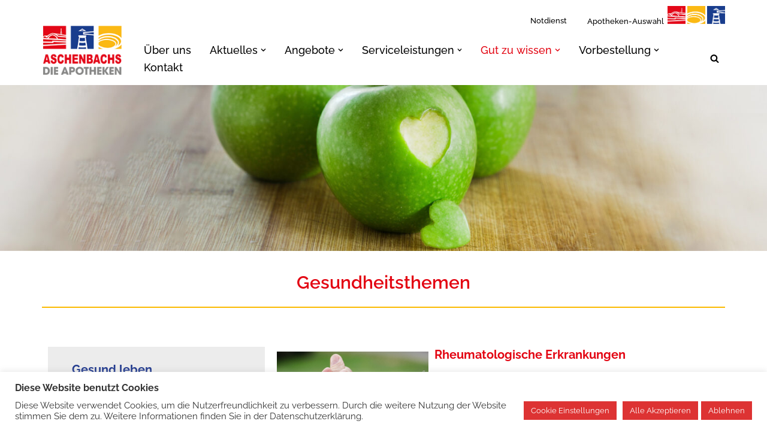

--- FILE ---
content_type: text/html; charset=UTF-8
request_url: https://www.aschenbachs.de/gesundheitsthemen/?category=136&nID=12277
body_size: 27929
content:
<!DOCTYPE html>
<html lang="de">

<head>
	
	<meta charset="UTF-8">
	<meta name="viewport" content="width=device-width, initial-scale=1, minimum-scale=1">
	<link rel="profile" href="http://gmpg.org/xfn/11">
		<title>Gesundheitsthemen &#8211; Aschenbachs-Apotheken</title>
<meta name='robots' content='max-image-preview:large' />
<link rel='dns-prefetch' href='//www.aschenbachs.de' />

<link rel="alternate" type="application/rss+xml" title="Aschenbachs-Apotheken &raquo; Feed" href="https://www.aschenbachs.de/feed/" />
<link rel="alternate" type="application/rss+xml" title="Aschenbachs-Apotheken &raquo; Kommentar-Feed" href="https://www.aschenbachs.de/comments/feed/" />
<link rel="alternate" title="oEmbed (JSON)" type="application/json+oembed" href="https://www.aschenbachs.de/wp-json/oembed/1.0/embed?url=https%3A%2F%2Fwww.aschenbachs.de%2Fgesundheitsthemen%2F" />
<link rel="alternate" title="oEmbed (XML)" type="text/xml+oembed" href="https://www.aschenbachs.de/wp-json/oembed/1.0/embed?url=https%3A%2F%2Fwww.aschenbachs.de%2Fgesundheitsthemen%2F&#038;format=xml" />
<style id='wp-img-auto-sizes-contain-inline-css'>
img:is([sizes=auto i],[sizes^="auto," i]){contain-intrinsic-size:3000px 1500px}
/*# sourceURL=wp-img-auto-sizes-contain-inline-css */
</style>
<style id='wp-emoji-styles-inline-css'>

	img.wp-smiley, img.emoji {
		display: inline !important;
		border: none !important;
		box-shadow: none !important;
		height: 1em !important;
		width: 1em !important;
		margin: 0 0.07em !important;
		vertical-align: -0.1em !important;
		background: none !important;
		padding: 0 !important;
	}
/*# sourceURL=wp-emoji-styles-inline-css */
</style>
<link rel='stylesheet' id='wp-block-library-css' href='https://www.aschenbachs.de/wp-includes/css/dist/block-library/style.min.css?ver=6.9' media='all' />
<style id='wp-block-social-links-inline-css'>
.wp-block-social-links{background:none;box-sizing:border-box;margin-left:0;padding-left:0;padding-right:0;text-indent:0}.wp-block-social-links .wp-social-link a,.wp-block-social-links .wp-social-link a:hover{border-bottom:0;box-shadow:none;text-decoration:none}.wp-block-social-links .wp-social-link svg{height:1em;width:1em}.wp-block-social-links .wp-social-link span:not(.screen-reader-text){font-size:.65em;margin-left:.5em;margin-right:.5em}.wp-block-social-links.has-small-icon-size{font-size:16px}.wp-block-social-links,.wp-block-social-links.has-normal-icon-size{font-size:24px}.wp-block-social-links.has-large-icon-size{font-size:36px}.wp-block-social-links.has-huge-icon-size{font-size:48px}.wp-block-social-links.aligncenter{display:flex;justify-content:center}.wp-block-social-links.alignright{justify-content:flex-end}.wp-block-social-link{border-radius:9999px;display:block}@media not (prefers-reduced-motion){.wp-block-social-link{transition:transform .1s ease}}.wp-block-social-link{height:auto}.wp-block-social-link a{align-items:center;display:flex;line-height:0}.wp-block-social-link:hover{transform:scale(1.1)}.wp-block-social-links .wp-block-social-link.wp-social-link{display:inline-block;margin:0;padding:0}.wp-block-social-links .wp-block-social-link.wp-social-link .wp-block-social-link-anchor,.wp-block-social-links .wp-block-social-link.wp-social-link .wp-block-social-link-anchor svg,.wp-block-social-links .wp-block-social-link.wp-social-link .wp-block-social-link-anchor:active,.wp-block-social-links .wp-block-social-link.wp-social-link .wp-block-social-link-anchor:hover,.wp-block-social-links .wp-block-social-link.wp-social-link .wp-block-social-link-anchor:visited{color:currentColor;fill:currentColor}:where(.wp-block-social-links:not(.is-style-logos-only)) .wp-social-link{background-color:#f0f0f0;color:#444}:where(.wp-block-social-links:not(.is-style-logos-only)) .wp-social-link-amazon{background-color:#f90;color:#fff}:where(.wp-block-social-links:not(.is-style-logos-only)) .wp-social-link-bandcamp{background-color:#1ea0c3;color:#fff}:where(.wp-block-social-links:not(.is-style-logos-only)) .wp-social-link-behance{background-color:#0757fe;color:#fff}:where(.wp-block-social-links:not(.is-style-logos-only)) .wp-social-link-bluesky{background-color:#0a7aff;color:#fff}:where(.wp-block-social-links:not(.is-style-logos-only)) .wp-social-link-codepen{background-color:#1e1f26;color:#fff}:where(.wp-block-social-links:not(.is-style-logos-only)) .wp-social-link-deviantart{background-color:#02e49b;color:#fff}:where(.wp-block-social-links:not(.is-style-logos-only)) .wp-social-link-discord{background-color:#5865f2;color:#fff}:where(.wp-block-social-links:not(.is-style-logos-only)) .wp-social-link-dribbble{background-color:#e94c89;color:#fff}:where(.wp-block-social-links:not(.is-style-logos-only)) .wp-social-link-dropbox{background-color:#4280ff;color:#fff}:where(.wp-block-social-links:not(.is-style-logos-only)) .wp-social-link-etsy{background-color:#f45800;color:#fff}:where(.wp-block-social-links:not(.is-style-logos-only)) .wp-social-link-facebook{background-color:#0866ff;color:#fff}:where(.wp-block-social-links:not(.is-style-logos-only)) .wp-social-link-fivehundredpx{background-color:#000;color:#fff}:where(.wp-block-social-links:not(.is-style-logos-only)) .wp-social-link-flickr{background-color:#0461dd;color:#fff}:where(.wp-block-social-links:not(.is-style-logos-only)) .wp-social-link-foursquare{background-color:#e65678;color:#fff}:where(.wp-block-social-links:not(.is-style-logos-only)) .wp-social-link-github{background-color:#24292d;color:#fff}:where(.wp-block-social-links:not(.is-style-logos-only)) .wp-social-link-goodreads{background-color:#eceadd;color:#382110}:where(.wp-block-social-links:not(.is-style-logos-only)) .wp-social-link-google{background-color:#ea4434;color:#fff}:where(.wp-block-social-links:not(.is-style-logos-only)) .wp-social-link-gravatar{background-color:#1d4fc4;color:#fff}:where(.wp-block-social-links:not(.is-style-logos-only)) .wp-social-link-instagram{background-color:#f00075;color:#fff}:where(.wp-block-social-links:not(.is-style-logos-only)) .wp-social-link-lastfm{background-color:#e21b24;color:#fff}:where(.wp-block-social-links:not(.is-style-logos-only)) .wp-social-link-linkedin{background-color:#0d66c2;color:#fff}:where(.wp-block-social-links:not(.is-style-logos-only)) .wp-social-link-mastodon{background-color:#3288d4;color:#fff}:where(.wp-block-social-links:not(.is-style-logos-only)) .wp-social-link-medium{background-color:#000;color:#fff}:where(.wp-block-social-links:not(.is-style-logos-only)) .wp-social-link-meetup{background-color:#f6405f;color:#fff}:where(.wp-block-social-links:not(.is-style-logos-only)) .wp-social-link-patreon{background-color:#000;color:#fff}:where(.wp-block-social-links:not(.is-style-logos-only)) .wp-social-link-pinterest{background-color:#e60122;color:#fff}:where(.wp-block-social-links:not(.is-style-logos-only)) .wp-social-link-pocket{background-color:#ef4155;color:#fff}:where(.wp-block-social-links:not(.is-style-logos-only)) .wp-social-link-reddit{background-color:#ff4500;color:#fff}:where(.wp-block-social-links:not(.is-style-logos-only)) .wp-social-link-skype{background-color:#0478d7;color:#fff}:where(.wp-block-social-links:not(.is-style-logos-only)) .wp-social-link-snapchat{background-color:#fefc00;color:#fff;stroke:#000}:where(.wp-block-social-links:not(.is-style-logos-only)) .wp-social-link-soundcloud{background-color:#ff5600;color:#fff}:where(.wp-block-social-links:not(.is-style-logos-only)) .wp-social-link-spotify{background-color:#1bd760;color:#fff}:where(.wp-block-social-links:not(.is-style-logos-only)) .wp-social-link-telegram{background-color:#2aabee;color:#fff}:where(.wp-block-social-links:not(.is-style-logos-only)) .wp-social-link-threads{background-color:#000;color:#fff}:where(.wp-block-social-links:not(.is-style-logos-only)) .wp-social-link-tiktok{background-color:#000;color:#fff}:where(.wp-block-social-links:not(.is-style-logos-only)) .wp-social-link-tumblr{background-color:#011835;color:#fff}:where(.wp-block-social-links:not(.is-style-logos-only)) .wp-social-link-twitch{background-color:#6440a4;color:#fff}:where(.wp-block-social-links:not(.is-style-logos-only)) .wp-social-link-twitter{background-color:#1da1f2;color:#fff}:where(.wp-block-social-links:not(.is-style-logos-only)) .wp-social-link-vimeo{background-color:#1eb7ea;color:#fff}:where(.wp-block-social-links:not(.is-style-logos-only)) .wp-social-link-vk{background-color:#4680c2;color:#fff}:where(.wp-block-social-links:not(.is-style-logos-only)) .wp-social-link-wordpress{background-color:#3499cd;color:#fff}:where(.wp-block-social-links:not(.is-style-logos-only)) .wp-social-link-whatsapp{background-color:#25d366;color:#fff}:where(.wp-block-social-links:not(.is-style-logos-only)) .wp-social-link-x{background-color:#000;color:#fff}:where(.wp-block-social-links:not(.is-style-logos-only)) .wp-social-link-yelp{background-color:#d32422;color:#fff}:where(.wp-block-social-links:not(.is-style-logos-only)) .wp-social-link-youtube{background-color:red;color:#fff}:where(.wp-block-social-links.is-style-logos-only) .wp-social-link{background:none}:where(.wp-block-social-links.is-style-logos-only) .wp-social-link svg{height:1.25em;width:1.25em}:where(.wp-block-social-links.is-style-logos-only) .wp-social-link-amazon{color:#f90}:where(.wp-block-social-links.is-style-logos-only) .wp-social-link-bandcamp{color:#1ea0c3}:where(.wp-block-social-links.is-style-logos-only) .wp-social-link-behance{color:#0757fe}:where(.wp-block-social-links.is-style-logos-only) .wp-social-link-bluesky{color:#0a7aff}:where(.wp-block-social-links.is-style-logos-only) .wp-social-link-codepen{color:#1e1f26}:where(.wp-block-social-links.is-style-logos-only) .wp-social-link-deviantart{color:#02e49b}:where(.wp-block-social-links.is-style-logos-only) .wp-social-link-discord{color:#5865f2}:where(.wp-block-social-links.is-style-logos-only) .wp-social-link-dribbble{color:#e94c89}:where(.wp-block-social-links.is-style-logos-only) .wp-social-link-dropbox{color:#4280ff}:where(.wp-block-social-links.is-style-logos-only) .wp-social-link-etsy{color:#f45800}:where(.wp-block-social-links.is-style-logos-only) .wp-social-link-facebook{color:#0866ff}:where(.wp-block-social-links.is-style-logos-only) .wp-social-link-fivehundredpx{color:#000}:where(.wp-block-social-links.is-style-logos-only) .wp-social-link-flickr{color:#0461dd}:where(.wp-block-social-links.is-style-logos-only) .wp-social-link-foursquare{color:#e65678}:where(.wp-block-social-links.is-style-logos-only) .wp-social-link-github{color:#24292d}:where(.wp-block-social-links.is-style-logos-only) .wp-social-link-goodreads{color:#382110}:where(.wp-block-social-links.is-style-logos-only) .wp-social-link-google{color:#ea4434}:where(.wp-block-social-links.is-style-logos-only) .wp-social-link-gravatar{color:#1d4fc4}:where(.wp-block-social-links.is-style-logos-only) .wp-social-link-instagram{color:#f00075}:where(.wp-block-social-links.is-style-logos-only) .wp-social-link-lastfm{color:#e21b24}:where(.wp-block-social-links.is-style-logos-only) .wp-social-link-linkedin{color:#0d66c2}:where(.wp-block-social-links.is-style-logos-only) .wp-social-link-mastodon{color:#3288d4}:where(.wp-block-social-links.is-style-logos-only) .wp-social-link-medium{color:#000}:where(.wp-block-social-links.is-style-logos-only) .wp-social-link-meetup{color:#f6405f}:where(.wp-block-social-links.is-style-logos-only) .wp-social-link-patreon{color:#000}:where(.wp-block-social-links.is-style-logos-only) .wp-social-link-pinterest{color:#e60122}:where(.wp-block-social-links.is-style-logos-only) .wp-social-link-pocket{color:#ef4155}:where(.wp-block-social-links.is-style-logos-only) .wp-social-link-reddit{color:#ff4500}:where(.wp-block-social-links.is-style-logos-only) .wp-social-link-skype{color:#0478d7}:where(.wp-block-social-links.is-style-logos-only) .wp-social-link-snapchat{color:#fff;stroke:#000}:where(.wp-block-social-links.is-style-logos-only) .wp-social-link-soundcloud{color:#ff5600}:where(.wp-block-social-links.is-style-logos-only) .wp-social-link-spotify{color:#1bd760}:where(.wp-block-social-links.is-style-logos-only) .wp-social-link-telegram{color:#2aabee}:where(.wp-block-social-links.is-style-logos-only) .wp-social-link-threads{color:#000}:where(.wp-block-social-links.is-style-logos-only) .wp-social-link-tiktok{color:#000}:where(.wp-block-social-links.is-style-logos-only) .wp-social-link-tumblr{color:#011835}:where(.wp-block-social-links.is-style-logos-only) .wp-social-link-twitch{color:#6440a4}:where(.wp-block-social-links.is-style-logos-only) .wp-social-link-twitter{color:#1da1f2}:where(.wp-block-social-links.is-style-logos-only) .wp-social-link-vimeo{color:#1eb7ea}:where(.wp-block-social-links.is-style-logos-only) .wp-social-link-vk{color:#4680c2}:where(.wp-block-social-links.is-style-logos-only) .wp-social-link-whatsapp{color:#25d366}:where(.wp-block-social-links.is-style-logos-only) .wp-social-link-wordpress{color:#3499cd}:where(.wp-block-social-links.is-style-logos-only) .wp-social-link-x{color:#000}:where(.wp-block-social-links.is-style-logos-only) .wp-social-link-yelp{color:#d32422}:where(.wp-block-social-links.is-style-logos-only) .wp-social-link-youtube{color:red}.wp-block-social-links.is-style-pill-shape .wp-social-link{width:auto}:root :where(.wp-block-social-links .wp-social-link a){padding:.25em}:root :where(.wp-block-social-links.is-style-logos-only .wp-social-link a){padding:0}:root :where(.wp-block-social-links.is-style-pill-shape .wp-social-link a){padding-left:.6666666667em;padding-right:.6666666667em}.wp-block-social-links:not(.has-icon-color):not(.has-icon-background-color) .wp-social-link-snapchat .wp-block-social-link-label{color:#000}
/*# sourceURL=https://www.aschenbachs.de/wp-includes/blocks/social-links/style.min.css */
</style>
<style id='global-styles-inline-css'>
:root{--wp--preset--aspect-ratio--square: 1;--wp--preset--aspect-ratio--4-3: 4/3;--wp--preset--aspect-ratio--3-4: 3/4;--wp--preset--aspect-ratio--3-2: 3/2;--wp--preset--aspect-ratio--2-3: 2/3;--wp--preset--aspect-ratio--16-9: 16/9;--wp--preset--aspect-ratio--9-16: 9/16;--wp--preset--color--black: #000000;--wp--preset--color--cyan-bluish-gray: #abb8c3;--wp--preset--color--white: #ffffff;--wp--preset--color--pale-pink: #f78da7;--wp--preset--color--vivid-red: #cf2e2e;--wp--preset--color--luminous-vivid-orange: #ff6900;--wp--preset--color--luminous-vivid-amber: #fcb900;--wp--preset--color--light-green-cyan: #7bdcb5;--wp--preset--color--vivid-green-cyan: #00d084;--wp--preset--color--pale-cyan-blue: #8ed1fc;--wp--preset--color--vivid-cyan-blue: #0693e3;--wp--preset--color--vivid-purple: #9b51e0;--wp--preset--color--neve-link-color: var(--nv-primary-accent);--wp--preset--color--neve-link-hover-color: var(--nv-secondary-accent);--wp--preset--color--nv-site-bg: var(--nv-site-bg);--wp--preset--color--nv-light-bg: var(--nv-light-bg);--wp--preset--color--nv-dark-bg: var(--nv-dark-bg);--wp--preset--color--neve-text-color: var(--nv-text-color);--wp--preset--color--nv-text-dark-bg: var(--nv-text-dark-bg);--wp--preset--color--nv-c-1: var(--nv-c-1);--wp--preset--color--nv-c-2: var(--nv-c-2);--wp--preset--gradient--vivid-cyan-blue-to-vivid-purple: linear-gradient(135deg,rgb(6,147,227) 0%,rgb(155,81,224) 100%);--wp--preset--gradient--light-green-cyan-to-vivid-green-cyan: linear-gradient(135deg,rgb(122,220,180) 0%,rgb(0,208,130) 100%);--wp--preset--gradient--luminous-vivid-amber-to-luminous-vivid-orange: linear-gradient(135deg,rgb(252,185,0) 0%,rgb(255,105,0) 100%);--wp--preset--gradient--luminous-vivid-orange-to-vivid-red: linear-gradient(135deg,rgb(255,105,0) 0%,rgb(207,46,46) 100%);--wp--preset--gradient--very-light-gray-to-cyan-bluish-gray: linear-gradient(135deg,rgb(238,238,238) 0%,rgb(169,184,195) 100%);--wp--preset--gradient--cool-to-warm-spectrum: linear-gradient(135deg,rgb(74,234,220) 0%,rgb(151,120,209) 20%,rgb(207,42,186) 40%,rgb(238,44,130) 60%,rgb(251,105,98) 80%,rgb(254,248,76) 100%);--wp--preset--gradient--blush-light-purple: linear-gradient(135deg,rgb(255,206,236) 0%,rgb(152,150,240) 100%);--wp--preset--gradient--blush-bordeaux: linear-gradient(135deg,rgb(254,205,165) 0%,rgb(254,45,45) 50%,rgb(107,0,62) 100%);--wp--preset--gradient--luminous-dusk: linear-gradient(135deg,rgb(255,203,112) 0%,rgb(199,81,192) 50%,rgb(65,88,208) 100%);--wp--preset--gradient--pale-ocean: linear-gradient(135deg,rgb(255,245,203) 0%,rgb(182,227,212) 50%,rgb(51,167,181) 100%);--wp--preset--gradient--electric-grass: linear-gradient(135deg,rgb(202,248,128) 0%,rgb(113,206,126) 100%);--wp--preset--gradient--midnight: linear-gradient(135deg,rgb(2,3,129) 0%,rgb(40,116,252) 100%);--wp--preset--font-size--small: 13px;--wp--preset--font-size--medium: 20px;--wp--preset--font-size--large: 36px;--wp--preset--font-size--x-large: 42px;--wp--preset--spacing--20: 0.44rem;--wp--preset--spacing--30: 0.67rem;--wp--preset--spacing--40: 1rem;--wp--preset--spacing--50: 1.5rem;--wp--preset--spacing--60: 2.25rem;--wp--preset--spacing--70: 3.38rem;--wp--preset--spacing--80: 5.06rem;--wp--preset--shadow--natural: 6px 6px 9px rgba(0, 0, 0, 0.2);--wp--preset--shadow--deep: 12px 12px 50px rgba(0, 0, 0, 0.4);--wp--preset--shadow--sharp: 6px 6px 0px rgba(0, 0, 0, 0.2);--wp--preset--shadow--outlined: 6px 6px 0px -3px rgb(255, 255, 255), 6px 6px rgb(0, 0, 0);--wp--preset--shadow--crisp: 6px 6px 0px rgb(0, 0, 0);}:where(.is-layout-flex){gap: 0.5em;}:where(.is-layout-grid){gap: 0.5em;}body .is-layout-flex{display: flex;}.is-layout-flex{flex-wrap: wrap;align-items: center;}.is-layout-flex > :is(*, div){margin: 0;}body .is-layout-grid{display: grid;}.is-layout-grid > :is(*, div){margin: 0;}:where(.wp-block-columns.is-layout-flex){gap: 2em;}:where(.wp-block-columns.is-layout-grid){gap: 2em;}:where(.wp-block-post-template.is-layout-flex){gap: 1.25em;}:where(.wp-block-post-template.is-layout-grid){gap: 1.25em;}.has-black-color{color: var(--wp--preset--color--black) !important;}.has-cyan-bluish-gray-color{color: var(--wp--preset--color--cyan-bluish-gray) !important;}.has-white-color{color: var(--wp--preset--color--white) !important;}.has-pale-pink-color{color: var(--wp--preset--color--pale-pink) !important;}.has-vivid-red-color{color: var(--wp--preset--color--vivid-red) !important;}.has-luminous-vivid-orange-color{color: var(--wp--preset--color--luminous-vivid-orange) !important;}.has-luminous-vivid-amber-color{color: var(--wp--preset--color--luminous-vivid-amber) !important;}.has-light-green-cyan-color{color: var(--wp--preset--color--light-green-cyan) !important;}.has-vivid-green-cyan-color{color: var(--wp--preset--color--vivid-green-cyan) !important;}.has-pale-cyan-blue-color{color: var(--wp--preset--color--pale-cyan-blue) !important;}.has-vivid-cyan-blue-color{color: var(--wp--preset--color--vivid-cyan-blue) !important;}.has-vivid-purple-color{color: var(--wp--preset--color--vivid-purple) !important;}.has-neve-link-color-color{color: var(--wp--preset--color--neve-link-color) !important;}.has-neve-link-hover-color-color{color: var(--wp--preset--color--neve-link-hover-color) !important;}.has-nv-site-bg-color{color: var(--wp--preset--color--nv-site-bg) !important;}.has-nv-light-bg-color{color: var(--wp--preset--color--nv-light-bg) !important;}.has-nv-dark-bg-color{color: var(--wp--preset--color--nv-dark-bg) !important;}.has-neve-text-color-color{color: var(--wp--preset--color--neve-text-color) !important;}.has-nv-text-dark-bg-color{color: var(--wp--preset--color--nv-text-dark-bg) !important;}.has-nv-c-1-color{color: var(--wp--preset--color--nv-c-1) !important;}.has-nv-c-2-color{color: var(--wp--preset--color--nv-c-2) !important;}.has-black-background-color{background-color: var(--wp--preset--color--black) !important;}.has-cyan-bluish-gray-background-color{background-color: var(--wp--preset--color--cyan-bluish-gray) !important;}.has-white-background-color{background-color: var(--wp--preset--color--white) !important;}.has-pale-pink-background-color{background-color: var(--wp--preset--color--pale-pink) !important;}.has-vivid-red-background-color{background-color: var(--wp--preset--color--vivid-red) !important;}.has-luminous-vivid-orange-background-color{background-color: var(--wp--preset--color--luminous-vivid-orange) !important;}.has-luminous-vivid-amber-background-color{background-color: var(--wp--preset--color--luminous-vivid-amber) !important;}.has-light-green-cyan-background-color{background-color: var(--wp--preset--color--light-green-cyan) !important;}.has-vivid-green-cyan-background-color{background-color: var(--wp--preset--color--vivid-green-cyan) !important;}.has-pale-cyan-blue-background-color{background-color: var(--wp--preset--color--pale-cyan-blue) !important;}.has-vivid-cyan-blue-background-color{background-color: var(--wp--preset--color--vivid-cyan-blue) !important;}.has-vivid-purple-background-color{background-color: var(--wp--preset--color--vivid-purple) !important;}.has-neve-link-color-background-color{background-color: var(--wp--preset--color--neve-link-color) !important;}.has-neve-link-hover-color-background-color{background-color: var(--wp--preset--color--neve-link-hover-color) !important;}.has-nv-site-bg-background-color{background-color: var(--wp--preset--color--nv-site-bg) !important;}.has-nv-light-bg-background-color{background-color: var(--wp--preset--color--nv-light-bg) !important;}.has-nv-dark-bg-background-color{background-color: var(--wp--preset--color--nv-dark-bg) !important;}.has-neve-text-color-background-color{background-color: var(--wp--preset--color--neve-text-color) !important;}.has-nv-text-dark-bg-background-color{background-color: var(--wp--preset--color--nv-text-dark-bg) !important;}.has-nv-c-1-background-color{background-color: var(--wp--preset--color--nv-c-1) !important;}.has-nv-c-2-background-color{background-color: var(--wp--preset--color--nv-c-2) !important;}.has-black-border-color{border-color: var(--wp--preset--color--black) !important;}.has-cyan-bluish-gray-border-color{border-color: var(--wp--preset--color--cyan-bluish-gray) !important;}.has-white-border-color{border-color: var(--wp--preset--color--white) !important;}.has-pale-pink-border-color{border-color: var(--wp--preset--color--pale-pink) !important;}.has-vivid-red-border-color{border-color: var(--wp--preset--color--vivid-red) !important;}.has-luminous-vivid-orange-border-color{border-color: var(--wp--preset--color--luminous-vivid-orange) !important;}.has-luminous-vivid-amber-border-color{border-color: var(--wp--preset--color--luminous-vivid-amber) !important;}.has-light-green-cyan-border-color{border-color: var(--wp--preset--color--light-green-cyan) !important;}.has-vivid-green-cyan-border-color{border-color: var(--wp--preset--color--vivid-green-cyan) !important;}.has-pale-cyan-blue-border-color{border-color: var(--wp--preset--color--pale-cyan-blue) !important;}.has-vivid-cyan-blue-border-color{border-color: var(--wp--preset--color--vivid-cyan-blue) !important;}.has-vivid-purple-border-color{border-color: var(--wp--preset--color--vivid-purple) !important;}.has-neve-link-color-border-color{border-color: var(--wp--preset--color--neve-link-color) !important;}.has-neve-link-hover-color-border-color{border-color: var(--wp--preset--color--neve-link-hover-color) !important;}.has-nv-site-bg-border-color{border-color: var(--wp--preset--color--nv-site-bg) !important;}.has-nv-light-bg-border-color{border-color: var(--wp--preset--color--nv-light-bg) !important;}.has-nv-dark-bg-border-color{border-color: var(--wp--preset--color--nv-dark-bg) !important;}.has-neve-text-color-border-color{border-color: var(--wp--preset--color--neve-text-color) !important;}.has-nv-text-dark-bg-border-color{border-color: var(--wp--preset--color--nv-text-dark-bg) !important;}.has-nv-c-1-border-color{border-color: var(--wp--preset--color--nv-c-1) !important;}.has-nv-c-2-border-color{border-color: var(--wp--preset--color--nv-c-2) !important;}.has-vivid-cyan-blue-to-vivid-purple-gradient-background{background: var(--wp--preset--gradient--vivid-cyan-blue-to-vivid-purple) !important;}.has-light-green-cyan-to-vivid-green-cyan-gradient-background{background: var(--wp--preset--gradient--light-green-cyan-to-vivid-green-cyan) !important;}.has-luminous-vivid-amber-to-luminous-vivid-orange-gradient-background{background: var(--wp--preset--gradient--luminous-vivid-amber-to-luminous-vivid-orange) !important;}.has-luminous-vivid-orange-to-vivid-red-gradient-background{background: var(--wp--preset--gradient--luminous-vivid-orange-to-vivid-red) !important;}.has-very-light-gray-to-cyan-bluish-gray-gradient-background{background: var(--wp--preset--gradient--very-light-gray-to-cyan-bluish-gray) !important;}.has-cool-to-warm-spectrum-gradient-background{background: var(--wp--preset--gradient--cool-to-warm-spectrum) !important;}.has-blush-light-purple-gradient-background{background: var(--wp--preset--gradient--blush-light-purple) !important;}.has-blush-bordeaux-gradient-background{background: var(--wp--preset--gradient--blush-bordeaux) !important;}.has-luminous-dusk-gradient-background{background: var(--wp--preset--gradient--luminous-dusk) !important;}.has-pale-ocean-gradient-background{background: var(--wp--preset--gradient--pale-ocean) !important;}.has-electric-grass-gradient-background{background: var(--wp--preset--gradient--electric-grass) !important;}.has-midnight-gradient-background{background: var(--wp--preset--gradient--midnight) !important;}.has-small-font-size{font-size: var(--wp--preset--font-size--small) !important;}.has-medium-font-size{font-size: var(--wp--preset--font-size--medium) !important;}.has-large-font-size{font-size: var(--wp--preset--font-size--large) !important;}.has-x-large-font-size{font-size: var(--wp--preset--font-size--x-large) !important;}
/*# sourceURL=global-styles-inline-css */
</style>
<style id='core-block-supports-inline-css'>
.wp-container-core-social-links-is-layout-fdcfc74e{justify-content:flex-start;}
/*# sourceURL=core-block-supports-inline-css */
</style>

<style id='classic-theme-styles-inline-css'>
/*! This file is auto-generated */
.wp-block-button__link{color:#fff;background-color:#32373c;border-radius:9999px;box-shadow:none;text-decoration:none;padding:calc(.667em + 2px) calc(1.333em + 2px);font-size:1.125em}.wp-block-file__button{background:#32373c;color:#fff;text-decoration:none}
/*# sourceURL=/wp-includes/css/classic-themes.min.css */
</style>
<link rel='stylesheet' id='contact-form-7-css' href='https://www.aschenbachs.de/wp-content/plugins/contact-form-7/includes/css/styles.css?ver=6.1.3' media='all' />
<link rel='stylesheet' id='cookie-law-info-css' href='https://www.aschenbachs.de/wp-content/plugins/cookie-law-info/legacy/public/css/cookie-law-info-public.css?ver=3.3.6' media='all' />
<link rel='stylesheet' id='cookie-law-info-gdpr-css' href='https://www.aschenbachs.de/wp-content/plugins/cookie-law-info/legacy/public/css/cookie-law-info-gdpr.css?ver=3.3.6' media='all' />
<link rel='stylesheet' id='get-apotheken-style-css' href='https://www.aschenbachs.de/wp-content/plugins/get-apotheken/css/get-apotheken.css?ver=6.9' media='all' />
<style id='get-apotheken-style-inline-css'>

				.singleplant h1, .singleplant h2 {color:#E30613;}
				.heilpflanzen-select { border:2px solid #E30613 !important;}
				.apo_gh_categoryList li.open>h4,.apo_gh_categoryList li.open>a,.apo_gh_categoryTitle{color:#E30613;}
				ul.apo_gh_subCategoriesList>li>h5::before {border-left: 14px solid #E30613;}
				.apo_gh_bottom .apo_gh_newsList .articleHeading {background:#E30613;}
				.apo_gh_newsList li a:hover, .apo_gh_newsList li a.active {color:#E30613;}
				.apo_gh_newsListDetails li .details a.more::before {border-left: 16px solid #E30613;}
			
/*# sourceURL=get-apotheken-style-inline-css */
</style>
<link rel='stylesheet' id='get-apotheken-swiper-style-css' href='https://www.aschenbachs.de/wp-content/plugins/get-apotheken/css/swiper.css?ver=6.9' media='all' />
<link rel='stylesheet' id='neve-style-css' href='https://www.aschenbachs.de/wp-content/themes/neve/style-main-new.min.css?ver=4.1.4' media='all' />
<style id='neve-style-inline-css'>
.is-menu-sidebar .header-menu-sidebar { visibility: visible; }.is-menu-sidebar.menu_sidebar_slide_left .header-menu-sidebar { transform: translate3d(0, 0, 0); left: 0; }.is-menu-sidebar.menu_sidebar_slide_right .header-menu-sidebar { transform: translate3d(0, 0, 0); right: 0; }.is-menu-sidebar.menu_sidebar_pull_right .header-menu-sidebar, .is-menu-sidebar.menu_sidebar_pull_left .header-menu-sidebar { transform: translateX(0); }.is-menu-sidebar.menu_sidebar_dropdown .header-menu-sidebar { height: auto; }.is-menu-sidebar.menu_sidebar_dropdown .header-menu-sidebar-inner { max-height: 400px; padding: 20px 0; }.is-menu-sidebar.menu_sidebar_full_canvas .header-menu-sidebar { opacity: 1; }.header-menu-sidebar .menu-item-nav-search:not(.floating) { pointer-events: none; }.header-menu-sidebar .menu-item-nav-search .is-menu-sidebar { pointer-events: unset; }@media screen and (max-width: 960px) { .builder-item.cr .item--inner { --textalign: center; --justify: center; } }
.nv-meta-list li.meta:not(:last-child):after { content:"/" }.nv-meta-list .no-mobile{
			display:none;
		}.nv-meta-list li.last::after{
			content: ""!important;
		}@media (min-width: 769px) {
			.nv-meta-list .no-mobile {
				display: inline-block;
			}
			.nv-meta-list li.last:not(:last-child)::after {
		 		content: "/" !important;
			}
		}
 :root{ --container: 748px;--postwidth:100%; --primarybtnbg: var(--nv-primary-accent); --primarybtnhoverbg: var(--nv-primary-accent); --primarybtncolor: #fff; --secondarybtncolor: var(--nv-primary-accent); --primarybtnhovercolor: #fff; --secondarybtnhovercolor: var(--nv-primary-accent);--primarybtnborderradius:3px;--secondarybtnborderradius:3px;--secondarybtnborderwidth:3px;--btnpadding:13px 15px;--primarybtnpadding:13px 15px;--secondarybtnpadding:calc(13px - 3px) calc(15px - 3px); --bodyfontfamily: Raleway; --bodyfontsize: 15px; --bodylineheight: 1.6; --bodyletterspacing: 0px; --bodyfontweight: 400; --headingsfontfamily: Raleway; --h1fontsize: 36px; --h1fontweight: 600; --h1lineheight: 1.2em; --h1letterspacing: 0px; --h1texttransform: none; --h2fontsize: 28px; --h2fontweight: 700; --h2lineheight: 1.3em; --h2letterspacing: 0px; --h2texttransform: none; --h3fontsize: 24px; --h3fontweight: 700; --h3lineheight: 1.4em; --h3letterspacing: 0px; --h3texttransform: none; --h4fontsize: 20px; --h4fontweight: 700; --h4lineheight: 1.6em; --h4letterspacing: 0px; --h4texttransform: none; --h5fontsize: 16px; --h5fontweight: 700; --h5lineheight: 1.6; --h5letterspacing: 0px; --h5texttransform: none; --h6fontsize: 14px; --h6fontweight: 700; --h6lineheight: 1.6; --h6letterspacing: 0px; --h6texttransform: none;--formfieldborderwidth:2px;--formfieldborderradius:3px; --formfieldbgcolor: var(--nv-site-bg); --formfieldbordercolor: #dddddd; --formfieldcolor: var(--nv-text-color);--formfieldpadding:10px 12px; } .nv-index-posts{ --borderradius:0px; } .single-post-container .alignfull > [class*="__inner-container"], .single-post-container .alignwide > [class*="__inner-container"]{ max-width:718px } .nv-meta-list{ --avatarsize: 20px; } .single .nv-meta-list{ --avatarsize: 20px; } .nv-post-cover{ --height: 250px;--padding:40px 15px;--justify: flex-start; --textalign: left; --valign: center; } .nv-post-cover .nv-title-meta-wrap, .nv-page-title-wrap, .entry-header{ --textalign: left; } .nv-is-boxed.nv-title-meta-wrap{ --padding:40px 15px; --bgcolor: var(--nv-dark-bg); } .nv-overlay{ --opacity: 50; --blendmode: normal; } .nv-is-boxed.nv-comments-wrap{ --padding:20px; } .nv-is-boxed.comment-respond{ --padding:20px; } .single:not(.single-product), .page{ --c-vspace:0 0 0 0;; } .global-styled{ --bgcolor: var(--nv-site-bg); } .header-top{ --rowbcolor: var(--nv-light-bg); --color: var(--nv-text-color); --bgcolor: var(--nv-site-bg); } .header-main{ --rowbwidth:0px; --rowbcolor: var(--nv-c-1); --color: var(--nv-text-color); --bgcolor: var(--nv-site-bg); } .header-bottom{ --rowbcolor: var(--nv-light-bg); --color: var(--nv-text-color); --bgcolor: var(--nv-site-bg); } .header-menu-sidebar-bg{ --justify: flex-start; --textalign: left;--flexg: 1;--wrapdropdownwidth: auto; --color: var(--nv-text-color); --bgcolor: var(--nv-site-bg); } .header-menu-sidebar{ width: 360px; } .builder-item--logo{ --maxwidth: 120px; --fs: 24px;--padding:10px 0;--margin:0; --textalign: left;--justify: flex-start; } .builder-item--nav-icon,.header-menu-sidebar .close-sidebar-panel .navbar-toggle{ --borderradius:0; } .builder-item--nav-icon{ --label-margin:0 5px 0 0;;--padding:10px 15px;--margin:0; } .builder-item--primary-menu{ --hovercolor: var(--nv-primary-accent); --hovertextcolor: var(--nv-text-color); --activecolor: var(--nv-primary-accent); --spacing: 20px; --height: 25px;--padding:0;--margin:0; --fontfamily: Raleway; --fontsize: 1em; --lineheight: 1.6em; --letterspacing: 0px; --fontweight: 500; --texttransform: none; --iconsize: 1em; } .hfg-is-group.has-primary-menu .inherit-ff{ --inheritedff: Raleway; --inheritedfw: 500; } .builder-item--custom_html{ --padding:0;--margin:0; --fontsize: 1em; --lineheight: 1.6em; --letterspacing: 0px; --fontweight: 500; --texttransform: none; --iconsize: 1em; --textalign: left;--justify: flex-start; } .builder-item--header_search_responsive{ --iconsize: 15px; --formfieldfontsize: 14px;--formfieldborderwidth:2px;--formfieldborderradius:2px; --height: 40px;--padding:0 10px;--margin:0; } .builder-item--secondary-menu{ --hovercolor: var(--nv-primary-accent); --hovertextcolor: var(--nv-text-color); --spacing: 20px; --height: 25px;--padding:0;--margin:0; --fontsize: 1em; --lineheight: 1.6em; --letterspacing: 0px; --fontweight: 500; --texttransform: none; --iconsize: 1em; } .hfg-is-group.has-secondary-menu .inherit-ff{ --inheritedfw: 500; } .footer-top-inner .row{ grid-template-columns:1fr 1fr 1fr; --valign: flex-start; } .footer-top{ --rowbcolor: var(--nv-light-bg); --color: var(--nv-text-color); --bgcolor: var(--nv-site-bg); } .footer-main-inner .row{ grid-template-columns:1fr 1fr 1fr; --valign: flex-start; } .footer-main{ --rowbcolor: var(--nv-light-bg); --color: var(--nv-text-color); --bgcolor: var(--nv-site-bg); } .footer-bottom-inner .row{ grid-template-columns:2fr 1fr; --valign: flex-start; } .footer-bottom{ --rowbcolor: var(--nv-light-bg); --color: var(--nv-text-color); --bgcolor: #ededed; } .builder-item--footer-one-widgets{ --padding:0;--margin:0; --textalign: left;--justify: flex-start; } .builder-item--footer-menu{ --color: var(--nv-text-color); --hovercolor: var(--nv-primary-accent); --spacing: 20px; --height: 25px;--padding:0;--margin:0; --fontsize: 1em; --lineheight: 1.6em; --letterspacing: 0px; --fontweight: 500; --texttransform: none; --iconsize: 1em; --textalign: left;--justify: flex-start; } @media(min-width: 576px){ :root{ --container: 992px;--postwidth:50%;--btnpadding:13px 15px;--primarybtnpadding:13px 15px;--secondarybtnpadding:calc(13px - 3px) calc(15px - 3px); --bodyfontsize: 16px; --bodylineheight: 1.6; --bodyletterspacing: 0px; --h1fontsize: 38px; --h1lineheight: 1.2em; --h1letterspacing: 0px; --h2fontsize: 30px; --h2lineheight: 1.2em; --h2letterspacing: 0px; --h3fontsize: 26px; --h3lineheight: 1.4em; --h3letterspacing: 0px; --h4fontsize: 22px; --h4lineheight: 1.5em; --h4letterspacing: 0px; --h5fontsize: 18px; --h5lineheight: 1.6; --h5letterspacing: 0px; --h6fontsize: 14px; --h6lineheight: 1.6; --h6letterspacing: 0px; } .single-post-container .alignfull > [class*="__inner-container"], .single-post-container .alignwide > [class*="__inner-container"]{ max-width:962px } .nv-meta-list{ --avatarsize: 20px; } .single .nv-meta-list{ --avatarsize: 20px; } .nv-post-cover{ --height: 320px;--padding:60px 30px;--justify: flex-start; --textalign: left; --valign: center; } .nv-post-cover .nv-title-meta-wrap, .nv-page-title-wrap, .entry-header{ --textalign: left; } .nv-is-boxed.nv-title-meta-wrap{ --padding:60px 30px; } .nv-is-boxed.nv-comments-wrap{ --padding:30px; } .nv-is-boxed.comment-respond{ --padding:30px; } .single:not(.single-product), .page{ --c-vspace:0 0 0 0;; } .header-main{ --rowbwidth:0px; } .header-menu-sidebar-bg{ --justify: flex-start; --textalign: left;--flexg: 1;--wrapdropdownwidth: auto; } .header-menu-sidebar{ width: 360px; } .builder-item--logo{ --maxwidth: 120px; --fs: 24px;--padding:10px 0;--margin:0; --textalign: left;--justify: flex-start; } .builder-item--nav-icon{ --label-margin:0 5px 0 0;;--padding:10px 15px;--margin:0; } .builder-item--primary-menu{ --spacing: 20px; --height: 25px;--padding:0;--margin:0; --fontsize: 1em; --lineheight: 1.6em; --letterspacing: 0px; --iconsize: 1em; } .builder-item--custom_html{ --padding:0;--margin:0; --fontsize: 1em; --lineheight: 1.6em; --letterspacing: 0px; --iconsize: 1em; --textalign: left;--justify: flex-start; } .builder-item--header_search_responsive{ --formfieldfontsize: 14px;--formfieldborderwidth:2px;--formfieldborderradius:2px; --height: 40px;--padding:0 10px;--margin:0; } .builder-item--secondary-menu{ --spacing: 20px; --height: 25px;--padding:0;--margin:0; --fontsize: 1em; --lineheight: 1.6em; --letterspacing: 0px; --iconsize: 1em; } .builder-item--footer-one-widgets{ --padding:0;--margin:0; --textalign: left;--justify: flex-start; } .builder-item--footer-menu{ --spacing: 20px; --height: 25px;--padding:0;--margin:0; --fontsize: 1em; --lineheight: 1.6em; --letterspacing: 0px; --iconsize: 1em; --textalign: left;--justify: flex-start; } }@media(min-width: 960px){ :root{ --container: 1170px;--postwidth:33.333333333333%;--btnpadding:13px 15px;--primarybtnpadding:13px 15px;--secondarybtnpadding:calc(13px - 3px) calc(15px - 3px); --bodyfontsize: 16px; --bodylineheight: 1.7; --bodyletterspacing: 0px; --h1fontsize: 30px; --h1lineheight: 1.1em; --h1letterspacing: 0px; --h2fontsize: 26px; --h2lineheight: 1.2em; --h2letterspacing: 0px; --h3fontsize: 21px; --h3lineheight: 1.4em; --h3letterspacing: 0px; --h4fontsize: 20px; --h4lineheight: 1.5em; --h4letterspacing: 0px; --h5fontsize: 20px; --h5lineheight: 1.6; --h5letterspacing: 0px; --h6fontsize: 16px; --h6lineheight: 1.6; --h6letterspacing: 0px; } body:not(.single):not(.archive):not(.blog):not(.search):not(.error404) .neve-main > .container .col, body.post-type-archive-course .neve-main > .container .col, body.post-type-archive-llms_membership .neve-main > .container .col{ max-width: 100%; } body:not(.single):not(.archive):not(.blog):not(.search):not(.error404) .nv-sidebar-wrap, body.post-type-archive-course .nv-sidebar-wrap, body.post-type-archive-llms_membership .nv-sidebar-wrap{ max-width: 0%; } .neve-main > .archive-container .nv-index-posts.col{ max-width: 100%; } .neve-main > .archive-container .nv-sidebar-wrap{ max-width: 0%; } .neve-main > .single-post-container .nv-single-post-wrap.col{ max-width: 70%; } .single-post-container .alignfull > [class*="__inner-container"], .single-post-container .alignwide > [class*="__inner-container"]{ max-width:789px } .container-fluid.single-post-container .alignfull > [class*="__inner-container"], .container-fluid.single-post-container .alignwide > [class*="__inner-container"]{ max-width:calc(70% + 15px) } .neve-main > .single-post-container .nv-sidebar-wrap{ max-width: 30%; } .nv-meta-list{ --avatarsize: 20px; } .single .nv-meta-list{ --avatarsize: 20px; } .nv-post-cover{ --height: 400px;--padding:60px 40px;--justify: flex-start; --textalign: left; --valign: center; } .nv-post-cover .nv-title-meta-wrap, .nv-page-title-wrap, .entry-header{ --textalign: left; } .nv-is-boxed.nv-title-meta-wrap{ --padding:60px 40px; } .nv-is-boxed.nv-comments-wrap{ --padding:40px; } .nv-is-boxed.comment-respond{ --padding:40px; } .single:not(.single-product), .page{ --c-vspace:0 0 0 0;; } .header-main{ --rowbwidth:0px; } .header-menu-sidebar-bg{ --justify: flex-start; --textalign: left;--flexg: 1;--wrapdropdownwidth: auto; } .header-menu-sidebar{ width: 360px; } .builder-item--logo{ --maxwidth: 136px; --fs: 24px;--padding:0 0 9px 0;;--margin:-20px 0 0 0;; --textalign: left;--justify: flex-start; } .builder-item--nav-icon{ --label-margin:0 5px 0 0;;--padding:10px 15px;--margin:0; } .builder-item--primary-menu{ --spacing: 23px; --height: 25px;--padding:0;--margin:0; --fontsize: 1.1em; --lineheight: 1.6em; --letterspacing: 0px; --iconsize: 1.1em; } .builder-item--custom_html{ --padding:0;--margin:0; --fontsize: 0.8em; --lineheight: 1.3em; --letterspacing: 0px; --iconsize: 0.8em; --textalign: left;--justify: flex-start; } .builder-item--header_search_responsive{ --formfieldfontsize: 14px;--formfieldborderwidth:2px;--formfieldborderradius:2px; --height: 40px;--padding:0 10px;--margin:0; } .builder-item--secondary-menu{ --spacing: 20px; --height: 25px;--padding:14px 0 0 0;;--margin:0 0 -1px 0;; --fontsize: 0.8em; --lineheight: 1.6em; --letterspacing: 0px; --iconsize: 0.8em; } .footer-bottom{ --height:50px; } .builder-item--footer-one-widgets{ --padding:0;--margin:0; --textalign: left;--justify: flex-start; } .builder-item--footer-menu{ --spacing: 14px; --height: 45px;--padding:0;--margin:0; --fontsize: 0.9em; --lineheight: 1.6em; --letterspacing: 0px; --iconsize: 0.9em; --textalign: right;--justify: flex-end; } }.nv-content-wrap .elementor a:not(.button):not(.wp-block-file__button){ text-decoration: none; }:root{--nv-primary-accent:#e30613;--nv-secondary-accent:#595959;--nv-site-bg:#ffffff;--nv-light-bg:#f6f6f9;--nv-dark-bg:#dadada;--nv-text-color:#000000;--nv-text-dark-bg:#ffffff;--nv-c-1:#fbba00;--nv-c-2:#213a8f;--nv-fallback-ff:Arial, Helvetica, sans-serif;}
:root{--e-global-color-nvprimaryaccent:#e30613;--e-global-color-nvsecondaryaccent:#595959;--e-global-color-nvsitebg:#ffffff;--e-global-color-nvlightbg:#f6f6f9;--e-global-color-nvdarkbg:#dadada;--e-global-color-nvtextcolor:#000000;--e-global-color-nvtextdarkbg:#ffffff;--e-global-color-nvc1:#fbba00;--e-global-color-nvc2:#213a8f;}
/*# sourceURL=neve-style-inline-css */
</style>
<link rel='stylesheet' id='uacf7-frontend-style-css' href='https://www.aschenbachs.de/wp-content/plugins/ultimate-addons-for-contact-form-7/assets/css/uacf7-frontend.css?ver=6.9' media='all' />
<link rel='stylesheet' id='uacf7-form-style-css' href='https://www.aschenbachs.de/wp-content/plugins/ultimate-addons-for-contact-form-7/assets/css/form-style.css?ver=6.9' media='all' />
<link rel='stylesheet' id='uacf7-column-css' href='https://www.aschenbachs.de/wp-content/plugins/ultimate-addons-for-contact-form-7/addons/column/grid/columns.css?ver=6.9' media='all' />
<link rel='stylesheet' id='elementor-icons-css' href='https://www.aschenbachs.de/wp-content/plugins/elementor/assets/lib/eicons/css/elementor-icons.min.css?ver=5.44.0' media='all' />
<link rel='stylesheet' id='elementor-frontend-css' href='https://www.aschenbachs.de/wp-content/plugins/elementor/assets/css/frontend.min.css?ver=3.33.0' media='all' />
<link rel='stylesheet' id='elementor-post-66-css' href='https://www.aschenbachs.de/wp-content/uploads/elementor/css/post-66.css?ver=1768484138' media='all' />
<link rel='stylesheet' id='widget-image-css' href='https://www.aschenbachs.de/wp-content/plugins/elementor/assets/css/widget-image.min.css?ver=3.33.0' media='all' />
<link rel='stylesheet' id='widget-heading-css' href='https://www.aschenbachs.de/wp-content/plugins/elementor/assets/css/widget-heading.min.css?ver=3.33.0' media='all' />
<link rel='stylesheet' id='widget-divider-css' href='https://www.aschenbachs.de/wp-content/plugins/elementor/assets/css/widget-divider.min.css?ver=3.33.0' media='all' />
<link rel='stylesheet' id='elementor-post-1013-css' href='https://www.aschenbachs.de/wp-content/uploads/elementor/css/post-1013.css?ver=1768484139' media='all' />
<link rel='stylesheet' id='neve-google-font-raleway-css' href='//www.aschenbachs.de/wp-content/uploads/omgf/neve-google-font-raleway/neve-google-font-raleway.css?ver=1661774051' media='all' />
<link rel='stylesheet' id='elementor-gf-local-roboto-css' href='//www.aschenbachs.de/wp-content/uploads/omgf/elementor-gf-local-roboto/elementor-gf-local-roboto.css?ver=1661774051' media='all' />
<link rel='stylesheet' id='elementor-gf-local-robotoslab-css' href='//www.aschenbachs.de/wp-content/uploads/omgf/elementor-gf-local-robotoslab/elementor-gf-local-robotoslab.css?ver=1661774051' media='all' />
<script src="https://www.aschenbachs.de/wp-includes/js/jquery/jquery.min.js?ver=3.7.1" id="jquery-core-js"></script>
<script src="https://www.aschenbachs.de/wp-includes/js/jquery/jquery-migrate.min.js?ver=3.4.1" id="jquery-migrate-js"></script>
<script id="cookie-law-info-js-extra">
var Cli_Data = {"nn_cookie_ids":["CookieLawInfoConsent","cookielawinfo-checkbox-advertisement"],"cookielist":[],"non_necessary_cookies":{"necessary":["CookieLawInfoConsent"]},"ccpaEnabled":"","ccpaRegionBased":"","ccpaBarEnabled":"","strictlyEnabled":["necessary","obligatoire"],"ccpaType":"gdpr","js_blocking":"1","custom_integration":"","triggerDomRefresh":"","secure_cookies":""};
var cli_cookiebar_settings = {"animate_speed_hide":"500","animate_speed_show":"500","background":"#FFF","border":"#b1a6a6c2","border_on":"","button_1_button_colour":"#dd3333","button_1_button_hover":"#b12929","button_1_link_colour":"#fff","button_1_as_button":"1","button_1_new_win":"","button_2_button_colour":"#333","button_2_button_hover":"#292929","button_2_link_colour":"#000000","button_2_as_button":"","button_2_hidebar":"","button_3_button_colour":"#dd3333","button_3_button_hover":"#b12929","button_3_link_colour":"#ffffff","button_3_as_button":"1","button_3_new_win":"","button_4_button_colour":"#dd3333","button_4_button_hover":"#b12929","button_4_link_colour":"#ffffff","button_4_as_button":"1","button_7_button_colour":"#dd3333","button_7_button_hover":"#b12929","button_7_link_colour":"#fff","button_7_as_button":"1","button_7_new_win":"","font_family":"inherit","header_fix":"","notify_animate_hide":"1","notify_animate_show":"","notify_div_id":"#cookie-law-info-bar","notify_position_horizontal":"right","notify_position_vertical":"bottom","scroll_close":"","scroll_close_reload":"","accept_close_reload":"","reject_close_reload":"","showagain_tab":"","showagain_background":"#fff","showagain_border":"#000","showagain_div_id":"#cookie-law-info-again","showagain_x_position":"100px","text":"#333333","show_once_yn":"","show_once":"10000","logging_on":"","as_popup":"","popup_overlay":"1","bar_heading_text":"Diese Website benutzt Cookies","cookie_bar_as":"banner","popup_showagain_position":"bottom-right","widget_position":"left"};
var log_object = {"ajax_url":"https://www.aschenbachs.de/wp-admin/admin-ajax.php"};
//# sourceURL=cookie-law-info-js-extra
</script>
<script src="https://www.aschenbachs.de/wp-content/plugins/cookie-law-info/legacy/public/js/cookie-law-info-public.js?ver=3.3.6" id="cookie-law-info-js"></script>
<script src="https://www.aschenbachs.de/wp-content/plugins/get-apotheken/js/jQuery.js?ver=6.9" id="jquery-js-js"></script>
<script src="https://www.aschenbachs.de/wp-content/plugins/get-apotheken/js/idangerous.swiper.js?ver=6.9" id="swiper-js-js"></script>
<link rel="https://api.w.org/" href="https://www.aschenbachs.de/wp-json/" /><link rel="alternate" title="JSON" type="application/json" href="https://www.aschenbachs.de/wp-json/wp/v2/pages/1013" /><link rel="EditURI" type="application/rsd+xml" title="RSD" href="https://www.aschenbachs.de/xmlrpc.php?rsd" />
<meta name="generator" content="WordPress 6.9" />
<link rel="canonical" href="https://www.aschenbachs.de/gesundheitsthemen/" />
<link rel='shortlink' href='https://www.aschenbachs.de/?p=1013' />
<!-- Enter your scripts here --><meta name="generator" content="Elementor 3.33.0; features: additional_custom_breakpoints; settings: css_print_method-external, google_font-enabled, font_display-auto">
			<style>
				.e-con.e-parent:nth-of-type(n+4):not(.e-lazyloaded):not(.e-no-lazyload),
				.e-con.e-parent:nth-of-type(n+4):not(.e-lazyloaded):not(.e-no-lazyload) * {
					background-image: none !important;
				}
				@media screen and (max-height: 1024px) {
					.e-con.e-parent:nth-of-type(n+3):not(.e-lazyloaded):not(.e-no-lazyload),
					.e-con.e-parent:nth-of-type(n+3):not(.e-lazyloaded):not(.e-no-lazyload) * {
						background-image: none !important;
					}
				}
				@media screen and (max-height: 640px) {
					.e-con.e-parent:nth-of-type(n+2):not(.e-lazyloaded):not(.e-no-lazyload),
					.e-con.e-parent:nth-of-type(n+2):not(.e-lazyloaded):not(.e-no-lazyload) * {
						background-image: none !important;
					}
				}
			</style>
			<link rel="icon" href="https://www.aschenbachs.de/wp-content/uploads/2022/02/cropped-bahnhof-apotheke-favicon-32x32.jpg" sizes="32x32" />
<link rel="icon" href="https://www.aschenbachs.de/wp-content/uploads/2022/02/cropped-bahnhof-apotheke-favicon-192x192.jpg" sizes="192x192" />
<link rel="apple-touch-icon" href="https://www.aschenbachs.de/wp-content/uploads/2022/02/cropped-bahnhof-apotheke-favicon-180x180.jpg" />
<meta name="msapplication-TileImage" content="https://www.aschenbachs.de/wp-content/uploads/2022/02/cropped-bahnhof-apotheke-favicon-270x270.jpg" />
		<style id="wp-custom-css">
			
.elementor-element-e5307a2 .elementor-widget-text-editor p{
	margin-bottom:7px;
	
}


	/* Tab title */
	.elementor-toggle .elementor-toggle-item .elementor-tab-title{
		padding-left:3px;
		padding-top:2px;
	}
	
/* Tab title */
.elementor-toggle .elementor-toggle-item .elementor-tab-title{
	position:relative;
	top:-12px;
	
}



/* Image box wrapper */
.elementor-widget-image-box .elementor-image-box-wrapper{
	transform:translatex(0px) translatey(-70px);
}

/* Widget container */
.elementor-element-2ca0422 .elementor-widget-image-box .elementor-widget-container{
	height:83px;
	
}

/* Widget container */
.elementor-element-af2ebb7 .elementor-widget-image-box .elementor-widget-container{
	height:83px;
	
}

/* Sub Menu */
#nv-primary-navigation-main .menu-item:nth-child(2) .sub-menu{
	right:-73px;
}

/* Sub Menu */
#nv-primary-navigation-main .menu-item:nth-child(3) .sub-menu{
	right:-70px;
}

/* Sub Menu */
#nv-primary-navigation-main .menu-item:nth-child(4) .sub-menu{
	right:-10px;
}

/* Sub Menu */
#nv-primary-navigation-main .menu-item:nth-child(5) .sub-menu{
	right:-61px;
}

/* Anpassung apotheken.de news */
.elementor-element-32429a1 .elementor-shortcode header{
	background-color:rgba(204,204,204,0);
}
/*apotheken.de news Aufzählungspunkte ausblenden*/
.elementor-element-32429a1 .apo_nh_left ul{
	list-style-type: none;
}
.wt-cli-ckyes-brand-logo {
	font-size: 14px;
	padding-right: 5px;
}
/* Sternchen Bewerbungsformular */
.caldera-grid span.field_required {
    color: black !important;
	  font-size: 16px;
}
/* Bewerbungsformular Hilfe-Text */
#CF62061e380c71c_1-row-4 .file-prevent-overflow span{
	color:#000000;	
}

#CF62061e380c71c_1-row-4 .form-group div span{
	color:#000000;
	
}
/*Textfarbe Gesund leben*/
.apo_gh_categoryList .apo_gh_rootCategory h4{
	color:#213a8f !important;
}

.apo_gh_categoryList .apo_gh_subCategory a{
	color:#000 !important;
}

#heilpflanzen_banner .swiper-slide a span.apo_hp_title { 
	color: #000; 
	text-shadow: 0px 0px 0px rgba(0, 0, 0, 0); 
	background-color:#ececec;
	padding-left:5px;
	padding-right:5px;}

/* Label Formulare*/
.wpcf7 label {
  font-weight:700;
}
		</style>
		<style id="yellow-pencil">
/*
	The following CSS codes are created by the YellowPencil plugin.
	https://yellowpencil.waspthemes.com/
*/
.hfg-grid-bottom div p{visibility:hidden;}
</style>
	<link rel='stylesheet' id='cookie-law-info-table-css' href='https://www.aschenbachs.de/wp-content/plugins/cookie-law-info/legacy/public/css/cookie-law-info-table.css?ver=3.3.6' media='all' />
</head>

<body  class="wp-singular page-template-default page page-id-1013 wp-theme-neve non-logged-in metaslider-plugin  nv-blog-grid nv-sidebar-full-width nv-without-title menu_sidebar_slide_left elementor-default elementor-kit-66 elementor-page elementor-page-1013" id="neve_body"  >
<div class="wrapper">
	
	<header class="header"  >
		<a class="neve-skip-link show-on-focus" href="#content" >
			Zum Inhalt springen		</a>
		<div id="header-grid"  class="hfg_header site-header">
	<div class="header--row header-top hide-on-mobile hide-on-tablet layout-full-contained header--row"
	data-row-id="top" data-show-on="desktop">

	<div
		class="header--row-inner header-top-inner">
		<div class="container">
			<div
				class="row row--wrapper"
				data-section="hfg_header_layout_top" >
				<div class="hfg-slot left"></div><div class="hfg-slot right"><div class="builder-item desktop-left"><div class="item--inner builder-item--secondary-menu has_menu"
		data-section="secondary_menu_primary"
		data-item-id="secondary-menu">
	<div class="nv-top-bar">
	<div role="navigation" class="menu-content nav-menu-secondary"
		aria-label="Sekundär-Menü">
		<ul id="secondary-menu-desktop-top" class="nav-ul"><li id="menu-item-927" class="menu-item menu-item-type-custom menu-item-object-custom menu-item-927"><div class="wrap"><a href="https://www.akberlin.de/notdienst.html">Notdienst</a></div></li>
</ul>	</div>
</div>

	</div>

</div><div class="builder-item desktop-left"><div class="item--inner builder-item--custom_html"
		data-section="custom_html"
		data-item-id="custom_html">
	<div class="nv-html-content"> 	<p>Apotheken-Auswahl  <a href="/aschenbachs-apotheke-am-bahnhof-friedrichstrasse/"><img class="alignnone wp-image-57" src="https://www.aschenbachs.de/wp-content/uploads/2022/02/icon_aschenbachs_apotheke_am_bahnhof_friedrichstrasse.jpg" alt="Zur Aschenbachs Apotheke am Bahnhof Friedrichstraße" width="30" height="30" /></a> <a href="/aschenbachs-arena-apotheke/"><img class="alignnone wp-image-58" src="https://www.aschenbachs.de/wp-content/uploads/2022/02/icon_aschenbachs_arena_apotheke.png" alt="Zur Aschenbachs Arena Apotheke in der East Side Mall" width="30" height="30" /></a> <a href="/aschenbachs-neue-ostsee-apotheke/"><img class="alignnone wp-image-59" src="https://www.aschenbachs.de/wp-content/uploads/2022/02/icon_aschenbachs_neue_ostsee_apotheke.png" alt="Zur Aschenbachs Neue Ostsee Apotheke" width="30" height="30" /></a></p>
</div>
	</div>

</div></div>							</div>
		</div>
	</div>
</div>


<nav class="header--row header-main hide-on-mobile hide-on-tablet layout-full-contained nv-navbar header--row"
	data-row-id="main" data-show-on="desktop">

	<div
		class="header--row-inner header-main-inner">
		<div class="container">
			<div
				class="row row--wrapper"
				data-section="hfg_header_layout_main" >
				<div class="hfg-slot left"><div class="builder-item desktop-left"><div class="item--inner builder-item--logo"
		data-section="title_tagline"
		data-item-id="logo">
	
<div class="site-logo">
	<a class="brand" href="https://www.aschenbachs.de/" aria-label="Aschenbachs-Apotheken Aschenbachs-Apotheken in Berlin" rel="home"><img loading="lazy" width="200" height="122" src="https://www.aschenbachs.de/wp-content/uploads/2022/02/cropped-aschenbachs-logo.png" class="neve-site-logo skip-lazy" alt="Gesamtlogo mit 3 viereckigen Icons mit einem Bahnhof, einem Leuchtturm &amp; 3 ovalen. Darunter steht Aschenbachs die Apotheken" data-variant="logo" decoding="async" /></a></div>
	</div>

</div></div><div class="hfg-slot right"><div class="builder-item has-nav hfg-is-group has-primary-menu"><div class="item--inner builder-item--primary-menu has_menu"
		data-section="header_menu_primary"
		data-item-id="primary-menu">
	<div class="nv-nav-wrap">
	<div role="navigation" class="nav-menu-primary"
			aria-label="Primäres Menü">

		<ul id="nv-primary-navigation-main" class="primary-menu-ul nav-ul menu-desktop"><li id="menu-item-36" class="menu-item menu-item-type-post_type menu-item-object-page menu-item-36"><div class="wrap"><a href="https://www.aschenbachs.de/ueber-uns/">Über uns</a></div></li>
<li id="menu-item-3119" class="menu-item menu-item-type-custom menu-item-object-custom menu-item-has-children menu-item-3119"><div class="wrap"><a href="/aktuell/"><span class="menu-item-title-wrap dd-title">Aktuelles</span></a><div role="button" aria-pressed="false" aria-label="Untermenü öffnen" tabindex="0" class="caret-wrap caret 2" style="margin-left:5px;"><span class="caret"><svg fill="currentColor" aria-label="Dropdown" xmlns="http://www.w3.org/2000/svg" viewBox="0 0 448 512"><path d="M207.029 381.476L12.686 187.132c-9.373-9.373-9.373-24.569 0-33.941l22.667-22.667c9.357-9.357 24.522-9.375 33.901-.04L224 284.505l154.745-154.021c9.379-9.335 24.544-9.317 33.901.04l22.667 22.667c9.373 9.373 9.373 24.569 0 33.941L240.971 381.476c-9.373 9.372-24.569 9.372-33.942 0z"/></svg></span></div></div>
<ul class="sub-menu">
	<li id="menu-item-31" class="menu-item menu-item-type-post_type menu-item-object-page menu-item-31"><div class="wrap"><a href="https://www.aschenbachs.de/aktuell/">Aktuell</a></div></li>
	<li id="menu-item-1722" class="menu-item menu-item-type-post_type menu-item-object-page menu-item-1722"><div class="wrap"><a href="https://www.aschenbachs.de/stellenangebote/">Stellenangebote</a></div></li>
</ul>
</li>
<li id="menu-item-3120" class="menu-item menu-item-type-custom menu-item-object-custom menu-item-has-children menu-item-3120"><div class="wrap"><a href="/angebote/"><span class="menu-item-title-wrap dd-title">Angebote</span></a><div role="button" aria-pressed="false" aria-label="Untermenü öffnen" tabindex="0" class="caret-wrap caret 5" style="margin-left:5px;"><span class="caret"><svg fill="currentColor" aria-label="Dropdown" xmlns="http://www.w3.org/2000/svg" viewBox="0 0 448 512"><path d="M207.029 381.476L12.686 187.132c-9.373-9.373-9.373-24.569 0-33.941l22.667-22.667c9.357-9.357 24.522-9.375 33.901-.04L224 284.505l154.745-154.021c9.379-9.335 24.544-9.317 33.901.04l22.667 22.667c9.373 9.373 9.373 24.569 0 33.941L240.971 381.476c-9.373 9.372-24.569 9.372-33.942 0z"/></svg></span></div></div>
<ul class="sub-menu">
	<li id="menu-item-32" class="menu-item menu-item-type-post_type menu-item-object-page menu-item-32"><div class="wrap"><a href="https://www.aschenbachs.de/angebote/">Angebote</a></div></li>
	<li id="menu-item-737" class="menu-item menu-item-type-post_type menu-item-object-page menu-item-737"><div class="wrap"><a href="https://www.aschenbachs.de/kosmetik-pflege/">Kosmetik &#038; Pflege</a></div></li>
</ul>
</li>
<li id="menu-item-3121" class="menu-item menu-item-type-custom menu-item-object-custom menu-item-has-children menu-item-3121"><div class="wrap"><a href="/serviceleistungen/"><span class="menu-item-title-wrap dd-title">Serviceleistungen</span></a><div role="button" aria-pressed="false" aria-label="Untermenü öffnen" tabindex="0" class="caret-wrap caret 8" style="margin-left:5px;"><span class="caret"><svg fill="currentColor" aria-label="Dropdown" xmlns="http://www.w3.org/2000/svg" viewBox="0 0 448 512"><path d="M207.029 381.476L12.686 187.132c-9.373-9.373-9.373-24.569 0-33.941l22.667-22.667c9.357-9.357 24.522-9.375 33.901-.04L224 284.505l154.745-154.021c9.379-9.335 24.544-9.317 33.901.04l22.667 22.667c9.373 9.373 9.373 24.569 0 33.941L240.971 381.476c-9.373 9.372-24.569 9.372-33.942 0z"/></svg></span></div></div>
<ul class="sub-menu">
	<li id="menu-item-35" class="menu-item menu-item-type-post_type menu-item-object-page menu-item-35"><div class="wrap"><a href="https://www.aschenbachs.de/serviceleistungen/">Serviceleistungen</a></div></li>
	<li id="menu-item-1034" class="menu-item menu-item-type-post_type menu-item-object-page menu-item-1034"><div class="wrap"><a href="https://www.aschenbachs.de/servicekarte/">Servicekarte</a></div></li>
</ul>
</li>
<li id="menu-item-2250" class="menu-item menu-item-type-custom menu-item-object-custom current-menu-ancestor current-menu-parent menu-item-has-children menu-item-2250 nv-active"><div class="wrap"><a href="/gesundheitsthemen"><span class="menu-item-title-wrap dd-title">Gut zu wissen</span></a><div role="button" aria-pressed="false" aria-label="Untermenü öffnen" tabindex="0" class="caret-wrap caret 11" style="margin-left:5px;"><span class="caret"><svg fill="currentColor" aria-label="Dropdown" xmlns="http://www.w3.org/2000/svg" viewBox="0 0 448 512"><path d="M207.029 381.476L12.686 187.132c-9.373-9.373-9.373-24.569 0-33.941l22.667-22.667c9.357-9.357 24.522-9.375 33.901-.04L224 284.505l154.745-154.021c9.379-9.335 24.544-9.317 33.901.04l22.667 22.667c9.373 9.373 9.373 24.569 0 33.941L240.971 381.476c-9.373 9.372-24.569 9.372-33.942 0z"/></svg></span></div></div>
<ul class="sub-menu">
	<li id="menu-item-1027" class="menu-item menu-item-type-post_type menu-item-object-page current-menu-item page_item page-item-1013 current_page_item menu-item-1027 nv-active"><div class="wrap"><a href="https://www.aschenbachs.de/gesundheitsthemen/" aria-current="page">Gesundheitsthemen</a></div></li>
	<li id="menu-item-1026" class="menu-item menu-item-type-post_type menu-item-object-page menu-item-1026"><div class="wrap"><a href="https://www.aschenbachs.de/heilpflanzenlexikon/">Heilpflanzenlexikon</a></div></li>
	<li id="menu-item-1025" class="menu-item menu-item-type-post_type menu-item-object-page menu-item-1025"><div class="wrap"><a href="https://www.aschenbachs.de/beratungsclips/">Beratungsclips</a></div></li>
	<li id="menu-item-3656" class="menu-item menu-item-type-post_type menu-item-object-page menu-item-3656"><div class="wrap"><a href="https://www.aschenbachs.de/aerzte-im-umfeld/">Ärzte im Umfeld</a></div></li>
	<li id="menu-item-1023" class="menu-item menu-item-type-post_type menu-item-object-page menu-item-1023"><div class="wrap"><a href="https://www.aschenbachs.de/notfalldienste/">Notfalldienste</a></div></li>
</ul>
</li>
<li id="menu-item-37" class="menu-item menu-item-type-post_type menu-item-object-page menu-item-has-children menu-item-37"><div class="wrap"><a href="https://www.aschenbachs.de/vorbestellung/"><span class="menu-item-title-wrap dd-title">Vorbestellung</span></a><div role="button" aria-pressed="false" aria-label="Untermenü öffnen" tabindex="0" class="caret-wrap caret 17" style="margin-left:5px;"><span class="caret"><svg fill="currentColor" aria-label="Dropdown" xmlns="http://www.w3.org/2000/svg" viewBox="0 0 448 512"><path d="M207.029 381.476L12.686 187.132c-9.373-9.373-9.373-24.569 0-33.941l22.667-22.667c9.357-9.357 24.522-9.375 33.901-.04L224 284.505l154.745-154.021c9.379-9.335 24.544-9.317 33.901.04l22.667 22.667c9.373 9.373 9.373 24.569 0 33.941L240.971 381.476c-9.373 9.372-24.569 9.372-33.942 0z"/></svg></span></div></div>
<ul class="sub-menu">
	<li id="menu-item-3213" class="menu-item menu-item-type-custom menu-item-object-custom menu-item-3213"><div class="wrap"><a href="/Vorbestellung/">Per Formular</a></div></li>
	<li id="menu-item-3212" class="menu-item menu-item-type-post_type menu-item-object-page menu-item-3212"><div class="wrap"><a href="https://www.aschenbachs.de/per-apothekenapp/">Per ApothekenApp</a></div></li>
</ul>
</li>
<li id="menu-item-34" class="menu-item menu-item-type-post_type menu-item-object-page menu-item-34"><div class="wrap"><a href="https://www.aschenbachs.de/kontakt/">Kontakt</a></div></li>
</ul>	</div>
</div>

	</div>

<div class="item--inner builder-item--header_search_responsive"
		data-section="header_search_responsive"
		data-item-id="header_search_responsive">
	<div class="nv-search-icon-component" >
	<div  class="menu-item-nav-search canvas">
		<a aria-label="Suchen" href="#" class="nv-icon nv-search" >
				<svg width="15" height="15" viewBox="0 0 1792 1792" xmlns="http://www.w3.org/2000/svg"><path d="M1216 832q0-185-131.5-316.5t-316.5-131.5-316.5 131.5-131.5 316.5 131.5 316.5 316.5 131.5 316.5-131.5 131.5-316.5zm512 832q0 52-38 90t-90 38q-54 0-90-38l-343-342q-179 124-399 124-143 0-273.5-55.5t-225-150-150-225-55.5-273.5 55.5-273.5 150-225 225-150 273.5-55.5 273.5 55.5 225 150 150 225 55.5 273.5q0 220-124 399l343 343q37 37 37 90z" /></svg>
			</a>		<div class="nv-nav-search" aria-label="search">
			<div class="form-wrap container responsive-search">
				
<form role="search"
	method="get"
	class="search-form"
	action="https://www.aschenbachs.de/">
	<label>
		<span class="screen-reader-text">Suchen nach&nbsp;…</span>
	</label>
	<input type="search"
		class="search-field"
		aria-label="Suchen"
		placeholder="Suchen nach&nbsp;…"
		value=""
		name="s"/>
	<button type="submit"
			class="search-submit nv-submit"
			aria-label="Suchen">
					<span class="nv-search-icon-wrap">
				<span class="nv-icon nv-search" >
				<svg width="15" height="15" viewBox="0 0 1792 1792" xmlns="http://www.w3.org/2000/svg"><path d="M1216 832q0-185-131.5-316.5t-316.5-131.5-316.5 131.5-131.5 316.5 131.5 316.5 316.5 131.5 316.5-131.5 131.5-316.5zm512 832q0 52-38 90t-90 38q-54 0-90-38l-343-342q-179 124-399 124-143 0-273.5-55.5t-225-150-150-225-55.5-273.5 55.5-273.5 150-225 225-150 273.5-55.5 273.5 55.5 225 150 150 225 55.5 273.5q0 220-124 399l343 343q37 37 37 90z" /></svg>
			</span>			</span>
			</button>
	</form>
			</div>
							<div class="close-container container responsive-search">
					<button  class="close-responsive-search" aria-label="Schließen"
												>
						<svg width="50" height="50" viewBox="0 0 20 20" fill="#555555"><path d="M14.95 6.46L11.41 10l3.54 3.54l-1.41 1.41L10 11.42l-3.53 3.53l-1.42-1.42L8.58 10L5.05 6.47l1.42-1.42L10 8.58l3.54-3.53z"/></svg>
					</button>
				</div>
					</div>
	</div>
</div>
	</div>

</div></div>							</div>
		</div>
	</div>
</nav>


<nav class="header--row header-main hide-on-desktop layout-full-contained nv-navbar header--row"
	data-row-id="main" data-show-on="mobile">

	<div
		class="header--row-inner header-main-inner">
		<div class="container">
			<div
				class="row row--wrapper"
				data-section="hfg_header_layout_main" >
				<div class="hfg-slot left"><div class="builder-item tablet-left mobile-left"><div class="item--inner builder-item--logo"
		data-section="title_tagline"
		data-item-id="logo">
	
<div class="site-logo">
	<a class="brand" href="https://www.aschenbachs.de/" aria-label="Aschenbachs-Apotheken Aschenbachs-Apotheken in Berlin" rel="home"><img loading="lazy" width="200" height="122" src="https://www.aschenbachs.de/wp-content/uploads/2022/02/cropped-aschenbachs-logo.png" class="neve-site-logo skip-lazy" alt="Gesamtlogo mit 3 viereckigen Icons mit einem Bahnhof, einem Leuchtturm &amp; 3 ovalen. Darunter steht Aschenbachs die Apotheken" data-variant="logo" decoding="async" /></a></div>
	</div>

</div></div><div class="hfg-slot right"><div class="builder-item tablet-left mobile-left"><div class="item--inner builder-item--nav-icon"
		data-section="header_menu_icon"
		data-item-id="nav-icon">
	<div class="menu-mobile-toggle item-button navbar-toggle-wrapper">
	<button type="button" class=" navbar-toggle"
			value="Navigationsmenü"
					aria-label="Navigationsmenü "
			aria-expanded="false" onclick="if('undefined' !== typeof toggleAriaClick ) { toggleAriaClick() }">
					<span class="bars">
				<span class="icon-bar"></span>
				<span class="icon-bar"></span>
				<span class="icon-bar"></span>
			</span>
					<span class="screen-reader-text">Navigationsmenü</span>
	</button>
</div> <!--.navbar-toggle-wrapper-->


	</div>

</div></div>							</div>
		</div>
	</div>
</nav>

<div
		id="header-menu-sidebar" class="header-menu-sidebar tcb menu-sidebar-panel slide_left hfg-pe"
		data-row-id="sidebar">
	<div id="header-menu-sidebar-bg" class="header-menu-sidebar-bg">
				<div class="close-sidebar-panel navbar-toggle-wrapper">
			<button type="button" class="hamburger is-active  navbar-toggle active" 					value="Navigationsmenü"
					aria-label="Navigationsmenü "
					aria-expanded="false" onclick="if('undefined' !== typeof toggleAriaClick ) { toggleAriaClick() }">
								<span class="bars">
						<span class="icon-bar"></span>
						<span class="icon-bar"></span>
						<span class="icon-bar"></span>
					</span>
								<span class="screen-reader-text">
			Navigationsmenü					</span>
			</button>
		</div>
					<div id="header-menu-sidebar-inner" class="header-menu-sidebar-inner tcb ">
						<div class="builder-item has-nav"><div class="item--inner builder-item--primary-menu has_menu"
		data-section="header_menu_primary"
		data-item-id="primary-menu">
	<div class="nv-nav-wrap">
	<div role="navigation" class="nav-menu-primary"
			aria-label="Primäres Menü">

		<ul id="nv-primary-navigation-sidebar" class="primary-menu-ul nav-ul menu-mobile"><li class="menu-item menu-item-type-post_type menu-item-object-page menu-item-36"><div class="wrap"><a href="https://www.aschenbachs.de/ueber-uns/">Über uns</a></div></li>
<li class="menu-item menu-item-type-custom menu-item-object-custom menu-item-has-children menu-item-3119"><div class="wrap"><a href="/aktuell/"><span class="menu-item-title-wrap dd-title">Aktuelles</span></a><button tabindex="0" type="button" class="caret-wrap navbar-toggle 2 " style="margin-left:5px;"  aria-label="Umschalten Aktuelles"><span class="caret"><svg fill="currentColor" aria-label="Dropdown" xmlns="http://www.w3.org/2000/svg" viewBox="0 0 448 512"><path d="M207.029 381.476L12.686 187.132c-9.373-9.373-9.373-24.569 0-33.941l22.667-22.667c9.357-9.357 24.522-9.375 33.901-.04L224 284.505l154.745-154.021c9.379-9.335 24.544-9.317 33.901.04l22.667 22.667c9.373 9.373 9.373 24.569 0 33.941L240.971 381.476c-9.373 9.372-24.569 9.372-33.942 0z"/></svg></span></button></div>
<ul class="sub-menu">
	<li class="menu-item menu-item-type-post_type menu-item-object-page menu-item-31"><div class="wrap"><a href="https://www.aschenbachs.de/aktuell/">Aktuell</a></div></li>
	<li class="menu-item menu-item-type-post_type menu-item-object-page menu-item-1722"><div class="wrap"><a href="https://www.aschenbachs.de/stellenangebote/">Stellenangebote</a></div></li>
</ul>
</li>
<li class="menu-item menu-item-type-custom menu-item-object-custom menu-item-has-children menu-item-3120"><div class="wrap"><a href="/angebote/"><span class="menu-item-title-wrap dd-title">Angebote</span></a><button tabindex="0" type="button" class="caret-wrap navbar-toggle 5 " style="margin-left:5px;"  aria-label="Umschalten Angebote"><span class="caret"><svg fill="currentColor" aria-label="Dropdown" xmlns="http://www.w3.org/2000/svg" viewBox="0 0 448 512"><path d="M207.029 381.476L12.686 187.132c-9.373-9.373-9.373-24.569 0-33.941l22.667-22.667c9.357-9.357 24.522-9.375 33.901-.04L224 284.505l154.745-154.021c9.379-9.335 24.544-9.317 33.901.04l22.667 22.667c9.373 9.373 9.373 24.569 0 33.941L240.971 381.476c-9.373 9.372-24.569 9.372-33.942 0z"/></svg></span></button></div>
<ul class="sub-menu">
	<li class="menu-item menu-item-type-post_type menu-item-object-page menu-item-32"><div class="wrap"><a href="https://www.aschenbachs.de/angebote/">Angebote</a></div></li>
	<li class="menu-item menu-item-type-post_type menu-item-object-page menu-item-737"><div class="wrap"><a href="https://www.aschenbachs.de/kosmetik-pflege/">Kosmetik &#038; Pflege</a></div></li>
</ul>
</li>
<li class="menu-item menu-item-type-custom menu-item-object-custom menu-item-has-children menu-item-3121"><div class="wrap"><a href="/serviceleistungen/"><span class="menu-item-title-wrap dd-title">Serviceleistungen</span></a><button tabindex="0" type="button" class="caret-wrap navbar-toggle 8 " style="margin-left:5px;"  aria-label="Umschalten Serviceleistungen"><span class="caret"><svg fill="currentColor" aria-label="Dropdown" xmlns="http://www.w3.org/2000/svg" viewBox="0 0 448 512"><path d="M207.029 381.476L12.686 187.132c-9.373-9.373-9.373-24.569 0-33.941l22.667-22.667c9.357-9.357 24.522-9.375 33.901-.04L224 284.505l154.745-154.021c9.379-9.335 24.544-9.317 33.901.04l22.667 22.667c9.373 9.373 9.373 24.569 0 33.941L240.971 381.476c-9.373 9.372-24.569 9.372-33.942 0z"/></svg></span></button></div>
<ul class="sub-menu">
	<li class="menu-item menu-item-type-post_type menu-item-object-page menu-item-35"><div class="wrap"><a href="https://www.aschenbachs.de/serviceleistungen/">Serviceleistungen</a></div></li>
	<li class="menu-item menu-item-type-post_type menu-item-object-page menu-item-1034"><div class="wrap"><a href="https://www.aschenbachs.de/servicekarte/">Servicekarte</a></div></li>
</ul>
</li>
<li class="menu-item menu-item-type-custom menu-item-object-custom current-menu-ancestor current-menu-parent menu-item-has-children menu-item-2250 nv-active"><div class="wrap"><a href="/gesundheitsthemen"><span class="menu-item-title-wrap dd-title">Gut zu wissen</span></a><button tabindex="0" type="button" class="caret-wrap navbar-toggle 11 " style="margin-left:5px;"  aria-label="Umschalten Gut zu wissen"><span class="caret"><svg fill="currentColor" aria-label="Dropdown" xmlns="http://www.w3.org/2000/svg" viewBox="0 0 448 512"><path d="M207.029 381.476L12.686 187.132c-9.373-9.373-9.373-24.569 0-33.941l22.667-22.667c9.357-9.357 24.522-9.375 33.901-.04L224 284.505l154.745-154.021c9.379-9.335 24.544-9.317 33.901.04l22.667 22.667c9.373 9.373 9.373 24.569 0 33.941L240.971 381.476c-9.373 9.372-24.569 9.372-33.942 0z"/></svg></span></button></div>
<ul class="sub-menu">
	<li class="menu-item menu-item-type-post_type menu-item-object-page current-menu-item page_item page-item-1013 current_page_item menu-item-1027 nv-active"><div class="wrap"><a href="https://www.aschenbachs.de/gesundheitsthemen/" aria-current="page">Gesundheitsthemen</a></div></li>
	<li class="menu-item menu-item-type-post_type menu-item-object-page menu-item-1026"><div class="wrap"><a href="https://www.aschenbachs.de/heilpflanzenlexikon/">Heilpflanzenlexikon</a></div></li>
	<li class="menu-item menu-item-type-post_type menu-item-object-page menu-item-1025"><div class="wrap"><a href="https://www.aschenbachs.de/beratungsclips/">Beratungsclips</a></div></li>
	<li class="menu-item menu-item-type-post_type menu-item-object-page menu-item-3656"><div class="wrap"><a href="https://www.aschenbachs.de/aerzte-im-umfeld/">Ärzte im Umfeld</a></div></li>
	<li class="menu-item menu-item-type-post_type menu-item-object-page menu-item-1023"><div class="wrap"><a href="https://www.aschenbachs.de/notfalldienste/">Notfalldienste</a></div></li>
</ul>
</li>
<li class="menu-item menu-item-type-post_type menu-item-object-page menu-item-has-children menu-item-37"><div class="wrap"><a href="https://www.aschenbachs.de/vorbestellung/"><span class="menu-item-title-wrap dd-title">Vorbestellung</span></a><button tabindex="0" type="button" class="caret-wrap navbar-toggle 17 " style="margin-left:5px;"  aria-label="Umschalten Vorbestellung"><span class="caret"><svg fill="currentColor" aria-label="Dropdown" xmlns="http://www.w3.org/2000/svg" viewBox="0 0 448 512"><path d="M207.029 381.476L12.686 187.132c-9.373-9.373-9.373-24.569 0-33.941l22.667-22.667c9.357-9.357 24.522-9.375 33.901-.04L224 284.505l154.745-154.021c9.379-9.335 24.544-9.317 33.901.04l22.667 22.667c9.373 9.373 9.373 24.569 0 33.941L240.971 381.476c-9.373 9.372-24.569 9.372-33.942 0z"/></svg></span></button></div>
<ul class="sub-menu">
	<li class="menu-item menu-item-type-custom menu-item-object-custom menu-item-3213"><div class="wrap"><a href="/Vorbestellung/">Per Formular</a></div></li>
	<li class="menu-item menu-item-type-post_type menu-item-object-page menu-item-3212"><div class="wrap"><a href="https://www.aschenbachs.de/per-apothekenapp/">Per ApothekenApp</a></div></li>
</ul>
</li>
<li class="menu-item menu-item-type-post_type menu-item-object-page menu-item-34"><div class="wrap"><a href="https://www.aschenbachs.de/kontakt/">Kontakt</a></div></li>
</ul>	</div>
</div>

	</div>

</div>					</div>
	</div>
</div>
<div class="header-menu-sidebar-overlay hfg-ov hfg-pe" onclick="if('undefined' !== typeof toggleAriaClick ) { toggleAriaClick() }"></div>
</div>
	</header>

	<style>.nav-ul li:focus-within .wrap.active + .sub-menu { opacity: 1; visibility: visible; }.nav-ul li.neve-mega-menu:focus-within .wrap.active + .sub-menu { display: grid; }.nav-ul li > .wrap { display: flex; align-items: center; position: relative; padding: 0 4px; }.nav-ul:not(.menu-mobile):not(.neve-mega-menu) > li > .wrap > a { padding-top: 1px }</style><style>.header-menu-sidebar .nav-ul li .wrap { padding: 0 4px; }.header-menu-sidebar .nav-ul li .wrap a { flex-grow: 1; display: flex; }.header-menu-sidebar .nav-ul li .wrap a .dd-title { width: var(--wrapdropdownwidth); }.header-menu-sidebar .nav-ul li .wrap button { border: 0; z-index: 1; background: 0; }.header-menu-sidebar .nav-ul li:not([class*=block]):not(.menu-item-has-children) > .wrap > a { padding-right: calc(1em + (18px*2)); text-wrap: wrap; white-space: normal;}.header-menu-sidebar .nav-ul li.menu-item-has-children:not([class*=block]) > .wrap > a { margin-right: calc(-1em - (18px*2)); padding-right: 46px;}</style>

	
	<main id="content" class="neve-main">

<div class="container single-page-container">
	<div class="row">
				<div class="nv-single-page-wrap col">
			<div class="nv-content-wrap entry-content">		<div data-elementor-type="wp-page" data-elementor-id="1013" class="elementor elementor-1013">
						<section class="elementor-section elementor-top-section elementor-element elementor-element-1de49fc elementor-section-full_width elementor-section-stretched elementor-section-height-default elementor-section-height-default" data-id="1de49fc" data-element_type="section" data-settings="{&quot;stretch_section&quot;:&quot;section-stretched&quot;}">
						<div class="elementor-container elementor-column-gap-no">
					<div class="elementor-column elementor-col-100 elementor-top-column elementor-element elementor-element-c4f4841" data-id="c4f4841" data-element_type="column">
			<div class="elementor-widget-wrap elementor-element-populated">
						<div class="elementor-element elementor-element-34be2dc elementor-widget elementor-widget-image" data-id="34be2dc" data-element_type="widget" data-widget_type="image.default">
				<div class="elementor-widget-container">
															<img loading="lazy" decoding="async" width="1920" height="415" src="https://www.aschenbachs.de/wp-content/uploads/2022/02/aschenbachs-apotheke-banner-slider-gesundheitsthemen_1920x415.jpg" class="attachment-full size-full wp-image-2964" alt="3 grüne Äpfel auf einem hellen Holz-Untergrund. Aus dem vorderen Apfel ist ein Herz ausgeschnitten, dass davor liegt." srcset="https://www.aschenbachs.de/wp-content/uploads/2022/02/aschenbachs-apotheke-banner-slider-gesundheitsthemen_1920x415.jpg 1920w, https://www.aschenbachs.de/wp-content/uploads/2022/02/aschenbachs-apotheke-banner-slider-gesundheitsthemen_1920x415-300x65.jpg 300w, https://www.aschenbachs.de/wp-content/uploads/2022/02/aschenbachs-apotheke-banner-slider-gesundheitsthemen_1920x415-1024x221.jpg 1024w, https://www.aschenbachs.de/wp-content/uploads/2022/02/aschenbachs-apotheke-banner-slider-gesundheitsthemen_1920x415-768x166.jpg 768w, https://www.aschenbachs.de/wp-content/uploads/2022/02/aschenbachs-apotheke-banner-slider-gesundheitsthemen_1920x415-1536x332.jpg 1536w" sizes="(max-width: 1920px) 100vw, 1920px" />															</div>
				</div>
					</div>
		</div>
					</div>
		</section>
				<section class="elementor-section elementor-top-section elementor-element elementor-element-38a01f6 elementor-section-boxed elementor-section-height-default elementor-section-height-default" data-id="38a01f6" data-element_type="section">
						<div class="elementor-container elementor-column-gap-default">
					<div class="elementor-column elementor-col-100 elementor-top-column elementor-element elementor-element-ca581e5" data-id="ca581e5" data-element_type="column">
			<div class="elementor-widget-wrap elementor-element-populated">
						<div class="elementor-element elementor-element-dcc1040 elementor-widget elementor-widget-heading" data-id="dcc1040" data-element_type="widget" data-widget_type="heading.default">
				<div class="elementor-widget-container">
					<h1 class="elementor-heading-title elementor-size-default">Gesundheitsthemen</h1>				</div>
				</div>
					</div>
		</div>
					</div>
		</section>
				<section class="elementor-section elementor-top-section elementor-element elementor-element-18187d9 elementor-section-boxed elementor-section-height-default elementor-section-height-default" data-id="18187d9" data-element_type="section">
						<div class="elementor-container elementor-column-gap-no">
					<div class="elementor-column elementor-col-100 elementor-top-column elementor-element elementor-element-9baee05" data-id="9baee05" data-element_type="column">
			<div class="elementor-widget-wrap elementor-element-populated">
						<div class="elementor-element elementor-element-7609bfd elementor-widget-divider--view-line elementor-widget elementor-widget-divider" data-id="7609bfd" data-element_type="widget" data-widget_type="divider.default">
				<div class="elementor-widget-container">
							<div class="elementor-divider">
			<span class="elementor-divider-separator">
						</span>
		</div>
						</div>
				</div>
					</div>
		</div>
					</div>
		</section>
				<section class="elementor-section elementor-top-section elementor-element elementor-element-4a24923f elementor-section-boxed elementor-section-height-default elementor-section-height-default" data-id="4a24923f" data-element_type="section">
						<div class="elementor-container elementor-column-gap-default">
					<div class="elementor-column elementor-col-100 elementor-top-column elementor-element elementor-element-3b17f416" data-id="3b17f416" data-element_type="column">
			<div class="elementor-widget-wrap elementor-element-populated">
						<div class="elementor-element elementor-element-5c2f4648 elementor-widget elementor-widget-text-editor" data-id="5c2f4648" data-element_type="widget" data-widget_type="text-editor.default">
				<div class="elementor-widget-container">
									<div class="apo_table loading">
<div class="apo_table-row">
<ul class="apo_gh_categoryList">
<li class="apo_gh_rootCategory">
<h4 class="apo_gh_title">Gesund leben</h4>
<ul class="apo_gh_subCategories">
<li class="apo_gh_subCategory"><a href="https://www.aschenbachs.de/gesundheitsthemen/?category=6">Familienplanung</a></li>
<li class="apo_gh_subCategory"><a href="https://www.aschenbachs.de/gesundheitsthemen/?category=8">Alternative Heilkunde</a></li>
<li class="apo_gh_subCategory"><a href="https://www.aschenbachs.de/gesundheitsthemen/?category=9">Notfälle und Erste Hilfe</a></li>
<li class="apo_gh_subCategory"><a href="https://www.aschenbachs.de/gesundheitsthemen/?category=39">IGeL-Check</a></li>
<li class="apo_gh_subCategory"><a href="https://www.aschenbachs.de/gesundheitsthemen/?category=40">Laborwerte</a></li>
<li class="apo_gh_subCategory"><a href="https://www.aschenbachs.de/gesundheitsthemen/?category=49">Ernährungsmedizin</a></li>
<li class="apo_gh_subCategory"><a href="https://www.aschenbachs.de/gesundheitsthemen/?category=51">Reisemedizin</a></li>
<li class="apo_gh_subCategory"><a href="https://www.aschenbachs.de/gesundheitsthemen/?category=65">Aging und Antiaging</a></li>
<li class="apo_gh_subCategory"><a href="https://www.aschenbachs.de/gesundheitsthemen/?category=69">Selbsthilfe</a></li>
<li class="apo_gh_subCategory"><a href="https://www.aschenbachs.de/gesundheitsthemen/?category=300">Impfungen | Ärztliche Vorsorge</a></li>
<li class="apo_gh_subCategory"><a href="https://www.aschenbachs.de/gesundheitsthemen/?category=351">Nahrungsergänzungs-Mittel</a></li>
</ul>
</li>
<li class="apo_gh_rootCategory">
<h4 class="apo_gh_title">Eltern und Kind</h4>
<ul class="apo_gh_subCategories">
<li class="apo_gh_subCategory"><a href="https://www.aschenbachs.de/gesundheitsthemen/?category=34">Unerfüllter Kinderwunsch</a></li>
<li class="apo_gh_subCategory"><a href="https://www.aschenbachs.de/gesundheitsthemen/?category=35">Schwangerschaft</a></li>
<li class="apo_gh_subCategory"><a href="https://www.aschenbachs.de/gesundheitsthemen/?category=36">Geburt und Stillzeit</a></li>
<li class="apo_gh_subCategory"><a href="https://www.aschenbachs.de/gesundheitsthemen/?category=37">Kinderkrankheiten</a></li>
</ul>
</li>
<li class="apo_gh_rootCategory">
<h4 class="apo_gh_title">Krankheiten &#038; Therapie</h4>
<ul class="apo_gh_subCategories">
<li class="apo_gh_subCategory"><a href="https://www.aschenbachs.de/gesundheitsthemen/?category=66">Erkrankungen im Alter</a></li>
<li class="apo_gh_subCategory"><a href="https://www.aschenbachs.de/gesundheitsthemen/?category=67">Sexualmedizin</a></li>
<li class="apo_gh_subCategory"><a href="https://www.aschenbachs.de/gesundheitsthemen/?category=70">Ästhetische Chirurgie</a></li>
<li class="apo_gh_subCategory"><a href="https://www.aschenbachs.de/gesundheitsthemen/?category=75">Augen</a></li>
<li class="apo_gh_subCategory"><a href="https://www.aschenbachs.de/gesundheitsthemen/?category=81">Zähne und Kiefer</a></li>
<li class="apo_gh_subCategory"><a href="https://www.aschenbachs.de/gesundheitsthemen/?category=89">HNO, Atemwege und Lunge</a></li>
<li class="apo_gh_subCategory"><a href="https://www.aschenbachs.de/gesundheitsthemen/?category=99">Magen und Darm</a></li>
<li class="apo_gh_subCategory"><a href="https://www.aschenbachs.de/gesundheitsthemen/?category=107">Herz, Gefäße, Kreislauf</a></li>
<li class="apo_gh_subCategory"><a href="https://www.aschenbachs.de/gesundheitsthemen/?category=113">Stoffwechsel</a></li>
<li class="apo_gh_subCategory"><a href="https://www.aschenbachs.de/gesundheitsthemen/?category=121">Nieren und Harnwege</a></li>
<li class="apo_gh_subCategory"><a href="https://www.aschenbachs.de/gesundheitsthemen/?category=125">Orthopädie und Unfallmedizin</a></li>
<li class="apo_gh_subCategory open"><a href="https://www.aschenbachs.de/gesundheitsthemen/?category=136">Rheumatologische Erkrankungen</a></li>
<li class="apo_gh_subCategory"><a href="https://www.aschenbachs.de/gesundheitsthemen/?category=142">Blut, Krebs und Infektionen</a></li>
<li class="apo_gh_subCategory"><a href="https://www.aschenbachs.de/gesundheitsthemen/?category=149">Haut, Haare und Nägel</a></li>
<li class="apo_gh_subCategory"><a href="https://www.aschenbachs.de/gesundheitsthemen/?category=160">Psychische Erkrankungen</a></li>
<li class="apo_gh_subCategory"><a href="https://www.aschenbachs.de/gesundheitsthemen/?category=166">Neurologie</a></li>
<li class="apo_gh_subCategory"><a href="https://www.aschenbachs.de/gesundheitsthemen/?category=176">Schmerz- und Schlafmedizin</a></li>
<li class="apo_gh_subCategory"><a href="https://www.aschenbachs.de/gesundheitsthemen/?category=180">Frauenkrankheiten</a></li>
<li class="apo_gh_subCategory"><a href="https://www.aschenbachs.de/gesundheitsthemen/?category=185">Männerkrankheiten</a></li>
</ul>
</li>
</ul>
<p><script type="text/javascript" src="https://www.aschenbachs.de/wp-content/plugins/get-apotheken/js/accordeon.js" id="accordeon-js-js"></script></p>
<div class="apo_gh_right">
<figure class="apo_gh_image"><img decoding="async" src="https://portal.apocdn.net/news/SHU_Rheumatologische_Erkrankung_sanjagrujic_1609498060_k.jpg" alt="Rheumatologische Erkrankungen" title="Rheumatologische Erkrankungen" /></figure>
<h4 class="apo_gh_categoryTitle">Rheumatologische Erkrankungen</h4>
<div class="apo_gh_categoryDescription">Rheumatologische Erkrankungen<br />
Der Begriff Rheuma stammt aus dem Griechischen und bedeutet „Fließen“ und „Strömen“. Er beruht auf einer 2000 Jahre alten Vorstellung, dass aus dem Gehirn in den Körper herabfließende krankmachende Säfte die rheumatischen Erkrankungen verursachen.  Dieser Begriff hat sich erhalten, obwohl wir heute wissen, dass rheumatische Erkrankungen kaum jemals ihren Ausgang im Kopf nehmen – und auch nicht immer den Bewegungsapparat betreffen. Was sie aber alle verbindet, sind ihre nicht-verletzungsbedingten Ursachen bzw. die Tatsache, dass krankhafte Abwehrreaktionen des Körpers sehr oft mit von der Partie sind.<br />
(Bild: PhotoAlto Photography/veer)</p>
</div>
<ul class="apo_gh_subCategoriesList">
<li class="apo_gh_singleSubCategory">
<h5>Hintergrundwissen rheumatologische Erkrankungen</h5>
<ul class="apo_gh_artikelList">
<li><a href="https://www.aschenbachs.de/gesundheitsthemen/?category=136&#038;artikelid=4530">Das medizinische Fachgebiet Rheumatologie</a></li>
<li><a href="https://www.aschenbachs.de/gesundheitsthemen/?category=136&#038;artikelid=4532">Die rheumatologische Diagnostik</a></li>
<li><a href="https://www.aschenbachs.de/gesundheitsthemen/?category=136&#038;artikelid=4531">Was sind rheumatische Erkrankungen?</a></li>
</ul>
</li>
<li class="apo_gh_singleSubCategory">
<h5>Entzündlich-rheumatische Gelenkerkrankungen</h5>
<ul class="apo_gh_artikelList">
<li><a href="https://www.aschenbachs.de/gesundheitsthemen/?category=136&#038;artikelid=4535">Juvenile Arthritis</a></li>
<li><a href="https://www.aschenbachs.de/gesundheitsthemen/?category=136&#038;artikelid=4536">Morbus Bechterew</a></li>
<li><a href="https://www.aschenbachs.de/gesundheitsthemen/?category=136&#038;artikelid=13574">Pseudogicht</a></li>
<li><a href="https://www.aschenbachs.de/gesundheitsthemen/?category=136&#038;artikelid=4537">Psoriasis-Arthritis</a></li>
<li><a href="https://www.aschenbachs.de/gesundheitsthemen/?category=136&#038;artikelid=4538">Reaktive Arthritis</a></li>
<li><a href="https://www.aschenbachs.de/gesundheitsthemen/?category=136&#038;artikelid=4534">Rheumatoide Arthritis</a></li>
</ul>
</li>
<li class="apo_gh_singleSubCategory">
<h5>Kollagenosen</h5>
<ul class="apo_gh_artikelList">
<li><a href="https://www.aschenbachs.de/gesundheitsthemen/?category=136&#038;artikelid=4544">Antiphospholipid-Syndrom</a></li>
<li><a href="https://www.aschenbachs.de/gesundheitsthemen/?category=136&#038;artikelid=4543">Mischkollagenose</a></li>
<li><a href="https://www.aschenbachs.de/gesundheitsthemen/?category=136&#038;artikelid=4542">Polymyositis und Dermatomyositis</a></li>
<li><a href="https://www.aschenbachs.de/gesundheitsthemen/?category=136&#038;artikelid=13522">Sjögren-Syndrom</a></li>
<li><a href="https://www.aschenbachs.de/gesundheitsthemen/?category=136&#038;artikelid=4541">Systemische Sklerose</a></li>
<li><a href="https://www.aschenbachs.de/gesundheitsthemen/?category=136&#038;artikelid=4540">Systemischer Lupus erythematodes</a></li>
<li><a href="https://www.aschenbachs.de/gesundheitsthemen/?category=136&#038;artikelid=6255">Was sind Kollagenosen?</a></li>
</ul>
</li>
<li class="apo_gh_singleSubCategory">
<h5>Gefäßentzündungen</h5>
<ul class="apo_gh_artikelList">
<li><a href="https://www.aschenbachs.de/gesundheitsthemen/?category=136&#038;artikelid=13696">Granulomatose mit Polyangiitis</a></li>
<li><a href="https://www.aschenbachs.de/gesundheitsthemen/?category=136&#038;artikelid=4547">Mikroskopische Polyangiitis</a></li>
<li><a href="https://www.aschenbachs.de/gesundheitsthemen/?category=136&#038;artikelid=4546">Polyarteriitis nodosa</a></li>
<li><a href="https://www.aschenbachs.de/gesundheitsthemen/?category=136&#038;artikelid=4545">Polymyalgia rheumatica</a></li>
<li><a href="https://www.aschenbachs.de/gesundheitsthemen/?category=136&#038;artikelid=4548">Raynaud-Syndrom</a></li>
<li><a href="https://www.aschenbachs.de/gesundheitsthemen/?category=136&#038;artikelid=13599">Riesenzellarteriitis</a></li>
<li><a href="https://www.aschenbachs.de/gesundheitsthemen/?category=136&#038;artikelid=4549">Thrombangiitis obliterans</a></li>
<li><a href="https://www.aschenbachs.de/gesundheitsthemen/?category=136&#038;artikelid=6256">Vaskulitiden</a></li>
</ul>
</li>
<li class="apo_gh_singleSubCategory">
<h5>Sonstige Erkrankungen</h5>
<ul class="apo_gh_artikelList">
<li><a href="https://www.aschenbachs.de/gesundheitsthemen/?category=136&#038;artikelid=4550">Fibromyalgie</a></li>
<li><a href="https://www.aschenbachs.de/gesundheitsthemen/?category=136&#038;artikelid=4553">Osteomalazie</a></li>
<li><a href="https://www.aschenbachs.de/gesundheitsthemen/?category=136&#038;artikelid=13714">VEXAS-Syndrom</a></li>
</ul>
</li>
<li class="apo_gh_singleSubCategory">
<h5>Behandlungsstrategien in der Rheumatologie</h5>
<ul class="apo_gh_artikelList">
<li><a href="https://www.aschenbachs.de/gesundheitsthemen/?category=136&#038;artikelid=10563">Immunadsorption</a></li>
<li><a href="https://www.aschenbachs.de/gesundheitsthemen/?category=136&#038;artikelid=10569">Komplementärmedizin bei Rheuma</a></li>
<li><a href="https://www.aschenbachs.de/gesundheitsthemen/?category=136&#038;artikelid=10566">Krankengymnastik und Ergotherapie bei Rheuma</a></li>
<li><a href="https://www.aschenbachs.de/gesundheitsthemen/?category=136&#038;artikelid=10564">Lokaltherapie bei Rheuma</a></li>
<li><a href="https://www.aschenbachs.de/gesundheitsthemen/?category=136&#038;artikelid=10565">Operative Eingriffe bei Rheuma</a></li>
<li><a href="https://www.aschenbachs.de/gesundheitsthemen/?category=136&#038;artikelid=10567">Physikalische Therapie bei Rheuma</a></li>
<li><a href="https://www.aschenbachs.de/gesundheitsthemen/?category=136&#038;artikelid=4533">Schmerzmittel (Analgetika) in der Rheumatologie</a></li>
<li><a href="https://www.aschenbachs.de/gesundheitsthemen/?category=136&#038;artikelid=10568">Selbsthilfe bei Rheuma</a></li>
</ul>
</li>
</ul>
</div>
<p><!-- apo_table closed--></div>
<p><!-- apo_table-row closed--></div>
<div class="apo_gh_bottom"></div>
								</div>
				</div>
					</div>
		</div>
					</div>
		</section>
				</div>
		</div>		</div>
			</div>
</div>

</main><!--/.neve-main-->

<footer class="site-footer" id="site-footer"  >
	<div class="hfg_footer">
		<div class="footer--row footer-bottom hide-on-mobile hide-on-tablet layout-full-contained"
	id="cb-row--footer-desktop-bottom"
	data-row-id="bottom" data-show-on="desktop">
	<div
		class="footer--row-inner footer-bottom-inner footer-content-wrap">
		<div class="container">
			<div
				class="hfg-grid nv-footer-content hfg-grid-bottom row--wrapper row "
				data-section="hfg_footer_layout_bottom" >
				<div class="hfg-slot left"><div class="builder-item desktop-right tablet-left mobile-left"><div class="item--inner builder-item--footer-menu has_menu"
		data-section="footer_menu_primary"
		data-item-id="footer-menu">
	<div class="component-wrap">
	<div role="navigation" class="nav-menu-footer"
		aria-label="Footer-Menü">

		<ul id="footer-menu" class="footer-menu nav-ul"><li id="menu-item-1894" class="menu-item menu-item-type-post_type menu-item-object-page menu-item-1894"><div class="wrap"><a href="https://www.aschenbachs.de/stellenangebote/">Stellenangebote</a></div></li>
<li id="menu-item-3112" class="menu-item menu-item-type-post_type menu-item-object-page menu-item-3112"><div class="wrap"><a href="https://www.aschenbachs.de/partnerschaften/">Partnerschaften</a></div></li>
<li id="menu-item-2703" class="menu-item menu-item-type-custom menu-item-object-custom menu-item-2703"><div class="wrap"><a href="/notfalldienste/">Notfalldienste</a></div></li>
<li id="menu-item-2634" class="menu-item menu-item-type-custom menu-item-object-custom menu-item-2634"><div class="wrap"><a href="https://www.aschenbachs.de/wp-content/uploads/2022/02/aschenbachs_zertifikat_din-en-iso.pdf">Zertifikat</a></div></li>
<li id="menu-item-86" class="menu-item menu-item-type-post_type menu-item-object-page menu-item-privacy-policy menu-item-86"><div class="wrap"><a rel="privacy-policy" href="https://www.aschenbachs.de/datenschutzerklaerung/">Datenschutzerklärung</a></div></li>
<li id="menu-item-87" class="menu-item menu-item-type-post_type menu-item-object-page menu-item-87"><div class="wrap"><a href="https://www.aschenbachs.de/impressum/">Impressum</a></div></li>
</ul>	</div>
</div>

	</div>

</div><div class="builder-item cr"><div class="item--inner"><div class="component-wrap"><div></div></div></div></div></div><div class="hfg-slot c-left"><div class="builder-item desktop-left tablet-left mobile-left"><div class="item--inner builder-item--footer-one-widgets"
		data-section="neve_sidebar-widgets-footer-one-widgets"
		data-item-id="footer-one-widgets">
		<div class="widget-area">
		<div id="block-10" class="widget widget_block">
<ul class="wp-block-social-links aligncenter has-normal-icon-size has-icon-color is-style-logos-only is-content-justification-left is-layout-flex wp-container-core-social-links-is-layout-fdcfc74e wp-block-social-links-is-layout-flex"><li style="color:var(--nv-text-color);" class="wp-social-link wp-social-link-facebook has-neve-text-color-color wp-block-social-link"><a href="https://www.facebook.com/Aschenbachs-Apotheken-289373368480664" class="wp-block-social-link-anchor"><svg width="24" height="24" viewBox="0 0 24 24" version="1.1" xmlns="http://www.w3.org/2000/svg" aria-hidden="true" focusable="false"><path d="M12 2C6.5 2 2 6.5 2 12c0 5 3.7 9.1 8.4 9.9v-7H7.9V12h2.5V9.8c0-2.5 1.5-3.9 3.8-3.9 1.1 0 2.2.2 2.2.2v2.5h-1.3c-1.2 0-1.6.8-1.6 1.6V12h2.8l-.4 2.9h-2.3v7C18.3 21.1 22 17 22 12c0-5.5-4.5-10-10-10z"></path></svg><span class="wp-block-social-link-label screen-reader-text">Facebook</span></a></li></ul>
</div>	</div>
	</div>

</div></div>							</div>
		</div>
	</div>
</div>

<div class="footer--row footer-bottom hide-on-desktop layout-full-contained"
	id="cb-row--footer-mobile-bottom"
	data-row-id="bottom" data-show-on="mobile">
	<div
		class="footer--row-inner footer-bottom-inner footer-content-wrap">
		<div class="container">
			<div
				class="hfg-grid nv-footer-content hfg-grid-bottom row--wrapper row "
				data-section="hfg_footer_layout_bottom" >
				<div class="hfg-slot left"><div class="builder-item cr"><div class="item--inner"><div class="component-wrap"><div></div></div></div></div></div><div class="hfg-slot c-left"><div class="builder-item desktop-right tablet-left mobile-left"><div class="item--inner builder-item--footer-menu has_menu"
		data-section="footer_menu_primary"
		data-item-id="footer-menu">
	<div class="component-wrap">
	<div role="navigation" class="nav-menu-footer"
		aria-label="Footer-Menü">

		<ul id="footer-menu" class="footer-menu nav-ul"><li class="menu-item menu-item-type-post_type menu-item-object-page menu-item-1894"><div class="wrap"><a href="https://www.aschenbachs.de/stellenangebote/">Stellenangebote</a></div></li>
<li class="menu-item menu-item-type-post_type menu-item-object-page menu-item-3112"><div class="wrap"><a href="https://www.aschenbachs.de/partnerschaften/">Partnerschaften</a></div></li>
<li class="menu-item menu-item-type-custom menu-item-object-custom menu-item-2703"><div class="wrap"><a href="/notfalldienste/">Notfalldienste</a></div></li>
<li class="menu-item menu-item-type-custom menu-item-object-custom menu-item-2634"><div class="wrap"><a href="https://www.aschenbachs.de/wp-content/uploads/2022/02/aschenbachs_zertifikat_din-en-iso.pdf">Zertifikat</a></div></li>
<li class="menu-item menu-item-type-post_type menu-item-object-page menu-item-privacy-policy menu-item-86"><div class="wrap"><a rel="privacy-policy" href="https://www.aschenbachs.de/datenschutzerklaerung/">Datenschutzerklärung</a></div></li>
<li class="menu-item menu-item-type-post_type menu-item-object-page menu-item-87"><div class="wrap"><a href="https://www.aschenbachs.de/impressum/">Impressum</a></div></li>
</ul>	</div>
</div>

	</div>

</div></div>							</div>
		</div>
	</div>
</div>

	</div>
</footer>

</div><!--/.wrapper-->
<script type="speculationrules">
{"prefetch":[{"source":"document","where":{"and":[{"href_matches":"/*"},{"not":{"href_matches":["/wp-*.php","/wp-admin/*","/wp-content/uploads/*","/wp-content/*","/wp-content/plugins/*","/wp-content/themes/neve/*","/*\\?(.+)"]}},{"not":{"selector_matches":"a[rel~=\"nofollow\"]"}},{"not":{"selector_matches":".no-prefetch, .no-prefetch a"}}]},"eagerness":"conservative"}]}
</script>
<!--googleoff: all--><div id="cookie-law-info-bar" data-nosnippet="true"><h5 class="cli_messagebar_head">Diese Website benutzt Cookies</h5><span><div class="cli-bar-container cli-style-v2"><div class="cli-bar-message">Diese Website verwendet Cookies, um die Nutzerfreundlichkeit zu verbessern. Durch die weitere Nutzung der Website stimmen Sie dem zu. Weitere Informationen finden Sie in der Datenschutzerklärung.</div><div class="cli-bar-btn_container"><a role='button' class="medium cli-plugin-button cli-plugin-main-button cli_settings_button" style="margin:0px 5px 0px 0px">Cookie Einstellungen</a><a id="wt-cli-accept-all-btn" role='button' data-cli_action="accept_all" class="wt-cli-element medium cli-plugin-button wt-cli-accept-all-btn cookie_action_close_header cli_action_button">Alle Akzeptieren</a><a role='button' id="cookie_action_close_header_reject" class="medium cli-plugin-button cli-plugin-main-button cookie_action_close_header_reject cli_action_button wt-cli-reject-btn" data-cli_action="reject">Ablehnen</a></div></div></span></div><div id="cookie-law-info-again" data-nosnippet="true"><span id="cookie_hdr_showagain">Manage consent</span></div><div class="cli-modal" data-nosnippet="true" id="cliSettingsPopup" tabindex="-1" role="dialog" aria-labelledby="cliSettingsPopup" aria-hidden="true">
  <div class="cli-modal-dialog" role="document">
	<div class="cli-modal-content cli-bar-popup">
		  <button type="button" class="cli-modal-close" id="cliModalClose">
			<svg class="" viewBox="0 0 24 24"><path d="M19 6.41l-1.41-1.41-5.59 5.59-5.59-5.59-1.41 1.41 5.59 5.59-5.59 5.59 1.41 1.41 5.59-5.59 5.59 5.59 1.41-1.41-5.59-5.59z"></path><path d="M0 0h24v24h-24z" fill="none"></path></svg>
			<span class="wt-cli-sr-only">Schließen</span>
		  </button>
		  <div class="cli-modal-body">
			<div class="cli-container-fluid cli-tab-container">
	<div class="cli-row">
		<div class="cli-col-12 cli-align-items-stretch cli-px-0">
			<div class="cli-privacy-overview">
				<h4>Privacy Overview</h4>				<div class="cli-privacy-content">
					<div class="cli-privacy-content-text">This website uses cookies to improve your experience while you navigate through the website. Out of these, the cookies that are categorized as necessary are stored on your browser as they are essential for the working of basic functionalities of the website. We also use third-party cookies that help us analyze and understand how you use this website. These cookies will be stored in your browser only with your consent. You also have the option to opt-out of these cookies. But opting out of some of these cookies may affect your browsing experience.</div>
				</div>
				<a class="cli-privacy-readmore" aria-label="Mehr anzeigen" role="button" data-readmore-text="Mehr anzeigen" data-readless-text="Weniger anzeigen"></a>			</div>
		</div>
		<div class="cli-col-12 cli-align-items-stretch cli-px-0 cli-tab-section-container">
												<div class="cli-tab-section">
						<div class="cli-tab-header">
							<a role="button" tabindex="0" class="cli-nav-link cli-settings-mobile" data-target="necessary" data-toggle="cli-toggle-tab">
								Necessary							</a>
															<div class="wt-cli-necessary-checkbox">
									<input type="checkbox" class="cli-user-preference-checkbox"  id="wt-cli-checkbox-necessary" data-id="checkbox-necessary" checked="checked"  />
									<label class="form-check-label" for="wt-cli-checkbox-necessary">Necessary</label>
								</div>
								<span class="cli-necessary-caption">immer aktiv</span>
													</div>
						<div class="cli-tab-content">
							<div class="cli-tab-pane cli-fade" data-id="necessary">
								<div class="wt-cli-cookie-description">
									Necessary cookies are absolutely essential for the website to function properly. These cookies ensure basic functionalities and security features of the website, anonymously.
<table class="cookielawinfo-row-cat-table cookielawinfo-winter"><thead><tr><th class="cookielawinfo-column-1">Cookie</th><th class="cookielawinfo-column-3">Dauer</th><th class="cookielawinfo-column-4">Beschreibung</th></tr></thead><tbody><tr class="cookielawinfo-row"><td class="cookielawinfo-column-1">cookielawinfo-checkbox-advertisement</td><td class="cookielawinfo-column-3">1 year</td><td class="cookielawinfo-column-4">Set by the GDPR Cookie Consent plugin, this cookie is used to record the user consent for the cookies in the "Advertisement" category .</td></tr><tr class="cookielawinfo-row"><td class="cookielawinfo-column-1">cookielawinfo-checkbox-analytics</td><td class="cookielawinfo-column-3">11 months</td><td class="cookielawinfo-column-4">This cookie is set by GDPR Cookie Consent plugin. The cookie is used to store the user consent for the cookies in the category "Analytics".</td></tr><tr class="cookielawinfo-row"><td class="cookielawinfo-column-1">cookielawinfo-checkbox-functional</td><td class="cookielawinfo-column-3">11 months</td><td class="cookielawinfo-column-4">The cookie is set by GDPR cookie consent to record the user consent for the cookies in the category "Functional".</td></tr><tr class="cookielawinfo-row"><td class="cookielawinfo-column-1">cookielawinfo-checkbox-necessary</td><td class="cookielawinfo-column-3">11 months</td><td class="cookielawinfo-column-4">This cookie is set by GDPR Cookie Consent plugin. The cookies is used to store the user consent for the cookies in the category "Necessary".</td></tr><tr class="cookielawinfo-row"><td class="cookielawinfo-column-1">cookielawinfo-checkbox-others</td><td class="cookielawinfo-column-3">11 months</td><td class="cookielawinfo-column-4">This cookie is set by GDPR Cookie Consent plugin. The cookie is used to store the user consent for the cookies in the category "Other.</td></tr><tr class="cookielawinfo-row"><td class="cookielawinfo-column-1">cookielawinfo-checkbox-performance</td><td class="cookielawinfo-column-3">11 months</td><td class="cookielawinfo-column-4">This cookie is set by GDPR Cookie Consent plugin. The cookie is used to store the user consent for the cookies in the category "Performance".</td></tr><tr class="cookielawinfo-row"><td class="cookielawinfo-column-1">CookieLawInfoConsent</td><td class="cookielawinfo-column-3">1 year</td><td class="cookielawinfo-column-4">Records the default button state of the corresponding category &amp; the status of CCPA. It works only in coordination with the primary cookie.</td></tr><tr class="cookielawinfo-row"><td class="cookielawinfo-column-1">viewed_cookie_policy</td><td class="cookielawinfo-column-3">11 months</td><td class="cookielawinfo-column-4">The cookie is set by the GDPR Cookie Consent plugin and is used to store whether or not user has consented to the use of cookies. It does not store any personal data.</td></tr></tbody></table>								</div>
							</div>
						</div>
					</div>
																	<div class="cli-tab-section">
						<div class="cli-tab-header">
							<a role="button" tabindex="0" class="cli-nav-link cli-settings-mobile" data-target="functional" data-toggle="cli-toggle-tab">
								Functional							</a>
															<div class="cli-switch">
									<input type="checkbox" id="wt-cli-checkbox-functional" class="cli-user-preference-checkbox"  data-id="checkbox-functional" />
									<label for="wt-cli-checkbox-functional" class="cli-slider" data-cli-enable="Aktiviert" data-cli-disable="Deaktiviert"><span class="wt-cli-sr-only">Functional</span></label>
								</div>
													</div>
						<div class="cli-tab-content">
							<div class="cli-tab-pane cli-fade" data-id="functional">
								<div class="wt-cli-cookie-description">
									Functional cookies help to perform certain functionalities like sharing the content of the website on social media platforms, collect feedbacks, and other third-party features.
								</div>
							</div>
						</div>
					</div>
																	<div class="cli-tab-section">
						<div class="cli-tab-header">
							<a role="button" tabindex="0" class="cli-nav-link cli-settings-mobile" data-target="performance" data-toggle="cli-toggle-tab">
								Performance							</a>
															<div class="cli-switch">
									<input type="checkbox" id="wt-cli-checkbox-performance" class="cli-user-preference-checkbox"  data-id="checkbox-performance" />
									<label for="wt-cli-checkbox-performance" class="cli-slider" data-cli-enable="Aktiviert" data-cli-disable="Deaktiviert"><span class="wt-cli-sr-only">Performance</span></label>
								</div>
													</div>
						<div class="cli-tab-content">
							<div class="cli-tab-pane cli-fade" data-id="performance">
								<div class="wt-cli-cookie-description">
									Performance cookies are used to understand and analyze the key performance indexes of the website which helps in delivering a better user experience for the visitors.
								</div>
							</div>
						</div>
					</div>
																	<div class="cli-tab-section">
						<div class="cli-tab-header">
							<a role="button" tabindex="0" class="cli-nav-link cli-settings-mobile" data-target="analytics" data-toggle="cli-toggle-tab">
								Analytics							</a>
															<div class="cli-switch">
									<input type="checkbox" id="wt-cli-checkbox-analytics" class="cli-user-preference-checkbox"  data-id="checkbox-analytics" />
									<label for="wt-cli-checkbox-analytics" class="cli-slider" data-cli-enable="Aktiviert" data-cli-disable="Deaktiviert"><span class="wt-cli-sr-only">Analytics</span></label>
								</div>
													</div>
						<div class="cli-tab-content">
							<div class="cli-tab-pane cli-fade" data-id="analytics">
								<div class="wt-cli-cookie-description">
									Analytical cookies are used to understand how visitors interact with the website. These cookies help provide information on metrics the number of visitors, bounce rate, traffic source, etc.
								</div>
							</div>
						</div>
					</div>
																	<div class="cli-tab-section">
						<div class="cli-tab-header">
							<a role="button" tabindex="0" class="cli-nav-link cli-settings-mobile" data-target="advertisement" data-toggle="cli-toggle-tab">
								Advertisement							</a>
															<div class="cli-switch">
									<input type="checkbox" id="wt-cli-checkbox-advertisement" class="cli-user-preference-checkbox"  data-id="checkbox-advertisement" />
									<label for="wt-cli-checkbox-advertisement" class="cli-slider" data-cli-enable="Aktiviert" data-cli-disable="Deaktiviert"><span class="wt-cli-sr-only">Advertisement</span></label>
								</div>
													</div>
						<div class="cli-tab-content">
							<div class="cli-tab-pane cli-fade" data-id="advertisement">
								<div class="wt-cli-cookie-description">
									Advertisement cookies are used to provide visitors with relevant ads and marketing campaigns. These cookies track visitors across websites and collect information to provide customized ads.
								</div>
							</div>
						</div>
					</div>
																	<div class="cli-tab-section">
						<div class="cli-tab-header">
							<a role="button" tabindex="0" class="cli-nav-link cli-settings-mobile" data-target="others" data-toggle="cli-toggle-tab">
								Others							</a>
															<div class="cli-switch">
									<input type="checkbox" id="wt-cli-checkbox-others" class="cli-user-preference-checkbox"  data-id="checkbox-others" />
									<label for="wt-cli-checkbox-others" class="cli-slider" data-cli-enable="Aktiviert" data-cli-disable="Deaktiviert"><span class="wt-cli-sr-only">Others</span></label>
								</div>
													</div>
						<div class="cli-tab-content">
							<div class="cli-tab-pane cli-fade" data-id="others">
								<div class="wt-cli-cookie-description">
									Other uncategorized cookies are those that are being analyzed and have not been classified into a category as yet.
								</div>
							</div>
						</div>
					</div>
										</div>
	</div>
</div>
		  </div>
		  <div class="cli-modal-footer">
			<div class="wt-cli-element cli-container-fluid cli-tab-container">
				<div class="cli-row">
					<div class="cli-col-12 cli-align-items-stretch cli-px-0">
						<div class="cli-tab-footer wt-cli-privacy-overview-actions">
						
															<a id="wt-cli-privacy-save-btn" role="button" tabindex="0" data-cli-action="accept" class="wt-cli-privacy-btn cli_setting_save_button wt-cli-privacy-accept-btn cli-btn">SPEICHERN &amp; AKZEPTIEREN</a>
													</div>
												<div class="wt-cli-ckyes-footer-section">
							<div class="wt-cli-ckyes-brand-logo">Präsentiert von <a href="https://www.cookieyes.com/"><img src="https://www.aschenbachs.de/wp-content/plugins/cookie-law-info/legacy/public/images/logo-cookieyes.svg" alt="CookieYes Logo"></a></div>
						</div>
						
					</div>
				</div>
			</div>
		</div>
	</div>
  </div>
</div>
<div class="cli-modal-backdrop cli-fade cli-settings-overlay"></div>
<div class="cli-modal-backdrop cli-fade cli-popupbar-overlay"></div>
<!--googleon: all--><!-- Enter your scripts here -->			<script>
				const lazyloadRunObserver = () => {
					const lazyloadBackgrounds = document.querySelectorAll( `.e-con.e-parent:not(.e-lazyloaded)` );
					const lazyloadBackgroundObserver = new IntersectionObserver( ( entries ) => {
						entries.forEach( ( entry ) => {
							if ( entry.isIntersecting ) {
								let lazyloadBackground = entry.target;
								if( lazyloadBackground ) {
									lazyloadBackground.classList.add( 'e-lazyloaded' );
								}
								lazyloadBackgroundObserver.unobserve( entry.target );
							}
						});
					}, { rootMargin: '200px 0px 200px 0px' } );
					lazyloadBackgrounds.forEach( ( lazyloadBackground ) => {
						lazyloadBackgroundObserver.observe( lazyloadBackground );
					} );
				};
				const events = [
					'DOMContentLoaded',
					'elementor/lazyload/observe',
				];
				events.forEach( ( event ) => {
					document.addEventListener( event, lazyloadRunObserver );
				} );
			</script>
			<script src="https://www.aschenbachs.de/wp-includes/js/dist/hooks.min.js?ver=dd5603f07f9220ed27f1" id="wp-hooks-js"></script>
<script src="https://www.aschenbachs.de/wp-includes/js/dist/i18n.min.js?ver=c26c3dc7bed366793375" id="wp-i18n-js"></script>
<script id="wp-i18n-js-after">
wp.i18n.setLocaleData( { 'text direction\u0004ltr': [ 'ltr' ] } );
//# sourceURL=wp-i18n-js-after
</script>
<script src="https://www.aschenbachs.de/wp-content/plugins/contact-form-7/includes/swv/js/index.js?ver=6.1.3" id="swv-js"></script>
<script id="contact-form-7-js-translations">
( function( domain, translations ) {
	var localeData = translations.locale_data[ domain ] || translations.locale_data.messages;
	localeData[""].domain = domain;
	wp.i18n.setLocaleData( localeData, domain );
} )( "contact-form-7", {"translation-revision-date":"2025-10-26 03:28:49+0000","generator":"GlotPress\/4.0.3","domain":"messages","locale_data":{"messages":{"":{"domain":"messages","plural-forms":"nplurals=2; plural=n != 1;","lang":"de"},"This contact form is placed in the wrong place.":["Dieses Kontaktformular wurde an der falschen Stelle platziert."],"Error:":["Fehler:"]}},"comment":{"reference":"includes\/js\/index.js"}} );
//# sourceURL=contact-form-7-js-translations
</script>
<script id="contact-form-7-js-before">
var wpcf7 = {
    "api": {
        "root": "https:\/\/www.aschenbachs.de\/wp-json\/",
        "namespace": "contact-form-7\/v1"
    }
};
//# sourceURL=contact-form-7-js-before
</script>
<script src="https://www.aschenbachs.de/wp-content/plugins/contact-form-7/includes/js/index.js?ver=6.1.3" id="contact-form-7-js"></script>
<script id="neve-script-js-extra">
var NeveProperties = {"ajaxurl":"https://www.aschenbachs.de/wp-admin/admin-ajax.php","nonce":"249a1e7013","isRTL":"","isCustomize":""};
//# sourceURL=neve-script-js-extra
</script>
<script src="https://www.aschenbachs.de/wp-content/themes/neve/assets/js/build/modern/frontend.js?ver=4.1.4" id="neve-script-js" async></script>
<script id="neve-script-js-after">
	var html = document.documentElement;
	var theme = html.getAttribute('data-neve-theme') || 'light';
	var variants = {"logo":{"light":{"src":"https:\/\/www.aschenbachs.de\/wp-content\/uploads\/2022\/02\/cropped-aschenbachs-logo.png","srcset":false,"sizes":"(max-width: 200px) 100vw, 200px"},"dark":{"src":"https:\/\/www.aschenbachs.de\/wp-content\/uploads\/2022\/02\/cropped-aschenbachs-logo.png","srcset":false,"sizes":"(max-width: 200px) 100vw, 200px"},"same":true}};

	function setCurrentTheme( theme ) {
		var pictures = document.getElementsByClassName( 'neve-site-logo' );
		for(var i = 0; i<pictures.length; i++) {
			var picture = pictures.item(i);
			if( ! picture ) {
				continue;
			};
			var fileExt = picture.src.slice((Math.max(0, picture.src.lastIndexOf(".")) || Infinity) + 1);
			if ( fileExt === 'svg' ) {
				picture.removeAttribute('width');
				picture.removeAttribute('height');
				picture.style = 'width: var(--maxwidth)';
			}
			var compId = picture.getAttribute('data-variant');
			if ( compId && variants[compId] ) {
				var isConditional = variants[compId]['same'];
				if ( theme === 'light' || isConditional || variants[compId]['dark']['src'] === false ) {
					picture.src = variants[compId]['light']['src'];
					picture.srcset = variants[compId]['light']['srcset'] || '';
					picture.sizes = variants[compId]['light']['sizes'];
					continue;
				};
				picture.src = variants[compId]['dark']['src'];
				picture.srcset = variants[compId]['dark']['srcset'] || '';
				picture.sizes = variants[compId]['dark']['sizes'];
			};
		};
	};

	var observer = new MutationObserver(function(mutations) {
		mutations.forEach(function(mutation) {
			if (mutation.type == 'attributes') {
				theme = html.getAttribute('data-neve-theme');
				setCurrentTheme(theme);
			};
		});
	});

	observer.observe(html, {
		attributes: true
	});
function toggleAriaClick() { function toggleAriaExpanded(toggle = 'true') { document.querySelectorAll('button.navbar-toggle').forEach(function(el) { if ( el.classList.contains('caret-wrap') ) { return; } el.setAttribute('aria-expanded', 'true' === el.getAttribute('aria-expanded') ? 'false' : toggle); }); } toggleAriaExpanded(); if ( document.body.hasAttribute('data-ftrap-listener') ) { return; } document.body.setAttribute('data-ftrap-listener', 'true'); document.addEventListener('ftrap-end', function() { toggleAriaExpanded('false'); }); }
var menuCarets=document.querySelectorAll(".nav-ul li > .wrap > .caret");menuCarets.forEach(function(e){e.addEventListener("keydown",e=>{13===e.keyCode&&(e.target.parentElement.classList.toggle("active"),e.target.getAttribute("aria-pressed")&&e.target.setAttribute("aria-pressed","true"===e.target.getAttribute("aria-pressed")?"false":"true"))}),e.parentElement.parentElement.addEventListener("focusout",t=>{!e.parentElement.parentElement.contains(t.relatedTarget)&&(e.parentElement.classList.remove("active"),e.setAttribute("aria-pressed","false"))})});
//# sourceURL=neve-script-js-after
</script>
<script src="https://www.aschenbachs.de/wp-content/plugins/elementor/assets/js/webpack.runtime.min.js?ver=3.33.0" id="elementor-webpack-runtime-js"></script>
<script src="https://www.aschenbachs.de/wp-content/plugins/elementor/assets/js/frontend-modules.min.js?ver=3.33.0" id="elementor-frontend-modules-js"></script>
<script src="https://www.aschenbachs.de/wp-includes/js/jquery/ui/core.min.js?ver=1.13.3" id="jquery-ui-core-js"></script>
<script id="elementor-frontend-js-before">
var elementorFrontendConfig = {"environmentMode":{"edit":false,"wpPreview":false,"isScriptDebug":false},"i18n":{"shareOnFacebook":"Auf Facebook teilen","shareOnTwitter":"Auf Twitter teilen","pinIt":"Anheften","download":"Download","downloadImage":"Bild downloaden","fullscreen":"Vollbild","zoom":"Zoom","share":"Teilen","playVideo":"Video abspielen","previous":"Zur\u00fcck","next":"Weiter","close":"Schlie\u00dfen","a11yCarouselPrevSlideMessage":"Vorheriger Slide","a11yCarouselNextSlideMessage":"N\u00e4chster Slide","a11yCarouselFirstSlideMessage":"This is the first slide","a11yCarouselLastSlideMessage":"This is the last slide","a11yCarouselPaginationBulletMessage":"Go to slide"},"is_rtl":false,"breakpoints":{"xs":0,"sm":480,"md":768,"lg":1025,"xl":1440,"xxl":1600},"responsive":{"breakpoints":{"mobile":{"label":"Mobil Hochformat","value":767,"default_value":767,"direction":"max","is_enabled":true},"mobile_extra":{"label":"Mobil Querformat","value":880,"default_value":880,"direction":"max","is_enabled":false},"tablet":{"label":"Tablet Hochformat","value":1024,"default_value":1024,"direction":"max","is_enabled":true},"tablet_extra":{"label":"Tablet Querformat","value":1200,"default_value":1200,"direction":"max","is_enabled":false},"laptop":{"label":"Laptop","value":1366,"default_value":1366,"direction":"max","is_enabled":false},"widescreen":{"label":"Breitbild","value":2400,"default_value":2400,"direction":"min","is_enabled":false}},"hasCustomBreakpoints":false},"version":"3.33.0","is_static":false,"experimentalFeatures":{"additional_custom_breakpoints":true,"home_screen":true,"global_classes_should_enforce_capabilities":true,"e_variables":true,"cloud-library":true,"e_opt_in_v4_page":true,"import-export-customization":true},"urls":{"assets":"https:\/\/www.aschenbachs.de\/wp-content\/plugins\/elementor\/assets\/","ajaxurl":"https:\/\/www.aschenbachs.de\/wp-admin\/admin-ajax.php","uploadUrl":"https:\/\/www.aschenbachs.de\/wp-content\/uploads"},"nonces":{"floatingButtonsClickTracking":"efe65eb471"},"swiperClass":"swiper","settings":{"page":[],"editorPreferences":[]},"kit":{"active_breakpoints":["viewport_mobile","viewport_tablet"],"global_image_lightbox":"yes","lightbox_enable_counter":"yes","lightbox_enable_fullscreen":"yes","lightbox_enable_zoom":"yes","lightbox_enable_share":"yes","lightbox_title_src":"title","lightbox_description_src":"description"},"post":{"id":1013,"title":"Gesundheitsthemen%20%E2%80%93%20Aschenbachs-Apotheken","excerpt":"","featuredImage":false}};
//# sourceURL=elementor-frontend-js-before
</script>
<script src="https://www.aschenbachs.de/wp-content/plugins/elementor/assets/js/frontend.min.js?ver=3.33.0" id="elementor-frontend-js"></script>
<script id="wp-emoji-settings" type="application/json">
{"baseUrl":"https://s.w.org/images/core/emoji/17.0.2/72x72/","ext":".png","svgUrl":"https://s.w.org/images/core/emoji/17.0.2/svg/","svgExt":".svg","source":{"concatemoji":"https://www.aschenbachs.de/wp-includes/js/wp-emoji-release.min.js?ver=6.9"}}
</script>
<script type="module">
/*! This file is auto-generated */
const a=JSON.parse(document.getElementById("wp-emoji-settings").textContent),o=(window._wpemojiSettings=a,"wpEmojiSettingsSupports"),s=["flag","emoji"];function i(e){try{var t={supportTests:e,timestamp:(new Date).valueOf()};sessionStorage.setItem(o,JSON.stringify(t))}catch(e){}}function c(e,t,n){e.clearRect(0,0,e.canvas.width,e.canvas.height),e.fillText(t,0,0);t=new Uint32Array(e.getImageData(0,0,e.canvas.width,e.canvas.height).data);e.clearRect(0,0,e.canvas.width,e.canvas.height),e.fillText(n,0,0);const a=new Uint32Array(e.getImageData(0,0,e.canvas.width,e.canvas.height).data);return t.every((e,t)=>e===a[t])}function p(e,t){e.clearRect(0,0,e.canvas.width,e.canvas.height),e.fillText(t,0,0);var n=e.getImageData(16,16,1,1);for(let e=0;e<n.data.length;e++)if(0!==n.data[e])return!1;return!0}function u(e,t,n,a){switch(t){case"flag":return n(e,"\ud83c\udff3\ufe0f\u200d\u26a7\ufe0f","\ud83c\udff3\ufe0f\u200b\u26a7\ufe0f")?!1:!n(e,"\ud83c\udde8\ud83c\uddf6","\ud83c\udde8\u200b\ud83c\uddf6")&&!n(e,"\ud83c\udff4\udb40\udc67\udb40\udc62\udb40\udc65\udb40\udc6e\udb40\udc67\udb40\udc7f","\ud83c\udff4\u200b\udb40\udc67\u200b\udb40\udc62\u200b\udb40\udc65\u200b\udb40\udc6e\u200b\udb40\udc67\u200b\udb40\udc7f");case"emoji":return!a(e,"\ud83e\u1fac8")}return!1}function f(e,t,n,a){let r;const o=(r="undefined"!=typeof WorkerGlobalScope&&self instanceof WorkerGlobalScope?new OffscreenCanvas(300,150):document.createElement("canvas")).getContext("2d",{willReadFrequently:!0}),s=(o.textBaseline="top",o.font="600 32px Arial",{});return e.forEach(e=>{s[e]=t(o,e,n,a)}),s}function r(e){var t=document.createElement("script");t.src=e,t.defer=!0,document.head.appendChild(t)}a.supports={everything:!0,everythingExceptFlag:!0},new Promise(t=>{let n=function(){try{var e=JSON.parse(sessionStorage.getItem(o));if("object"==typeof e&&"number"==typeof e.timestamp&&(new Date).valueOf()<e.timestamp+604800&&"object"==typeof e.supportTests)return e.supportTests}catch(e){}return null}();if(!n){if("undefined"!=typeof Worker&&"undefined"!=typeof OffscreenCanvas&&"undefined"!=typeof URL&&URL.createObjectURL&&"undefined"!=typeof Blob)try{var e="postMessage("+f.toString()+"("+[JSON.stringify(s),u.toString(),c.toString(),p.toString()].join(",")+"));",a=new Blob([e],{type:"text/javascript"});const r=new Worker(URL.createObjectURL(a),{name:"wpTestEmojiSupports"});return void(r.onmessage=e=>{i(n=e.data),r.terminate(),t(n)})}catch(e){}i(n=f(s,u,c,p))}t(n)}).then(e=>{for(const n in e)a.supports[n]=e[n],a.supports.everything=a.supports.everything&&a.supports[n],"flag"!==n&&(a.supports.everythingExceptFlag=a.supports.everythingExceptFlag&&a.supports[n]);var t;a.supports.everythingExceptFlag=a.supports.everythingExceptFlag&&!a.supports.flag,a.supports.everything||((t=a.source||{}).concatemoji?r(t.concatemoji):t.wpemoji&&t.twemoji&&(r(t.twemoji),r(t.wpemoji)))});
//# sourceURL=https://www.aschenbachs.de/wp-includes/js/wp-emoji-loader.min.js
</script>
</body>

</html>


--- FILE ---
content_type: text/css
request_url: https://www.aschenbachs.de/wp-content/plugins/get-apotheken/css/get-apotheken.css?ver=6.9
body_size: 9403
content:
.error {
	font-weight:bold;
	color:red;
}

/* Iframe settings */
#coverflow_heilpflanzen {
	background: transparent !important;;
}

#coverflow_heilpflanzen_images {
	height:450px !important;
}

.heilpflanzen-select {
	background-image: url(~"data:image/svg+xml;charset=US-ASCII,%3Csvg%20xmlns%3D%22http%3A%2F%2Fwww.w3.org%2F2000%2Fsvg%22%20viewBox%3D%220%200%20256%20448%22%20enable-background%3D%22new%200%200%20256%20448%22%3E%3Cstyle%20type%3D%22text%2Fcss%22%3E.arrow%7Bfill%3A@{arrow}%3B%7D%3C%2Fstyle%3E%3Cpath%20class%3D%22arrow%22%20d%3D%22M255.9%20168c0-4.2-1.6-7.9-4.8-11.2-3.2-3.2-6.9-4.8-11.2-4.8H16c-4.2%200-7.9%201.6-11.2%204.8S0%20163.8%200%20168c0%204.4%201.6%208.2%204.8%2011.4l112%20112c3.1%203.1%206.8%204.6%2011.2%204.6%204.4%200%208.2-1.5%2011.4-4.6l112-112c3-3.2%204.5-7%204.5-11.4z%22%2F%3E%3C%2Fsvg%3E%0A");
	background-position: right 10px center !important;
	background-repeat: no-repeat !important;
	background-color:#fff;
	background-size: auto 50% !important;
	border-radius:0 !important;
	border:2px solid rgb(227, 6, 19) !important;
	color: #000 !important;
	margin: 50px auto 1rem 0;
	display:block;
	padding: 10px 30px 10px 10px;
	outline: none;
	-moz-appearance: none;
	-webkit-appearance: none;
	appearance: none;
	&::-ms-expand { display: none };
}
@-moz-document url-prefix() {
  select.heilpflanzen-select {
    color: rgba(0,0,0,0);
    text-shadow: 0 0 0 #ffffff;
  }
}
/*Apotheken.de Heilpflanzenlexikon Coverflow Swiper*/
#heilpflanzen_banner .swiper-container { 
	width: 100%; 
	padding-bottom: 2.143em; 
	margin-top:2rem;
}

#heilpflanzen_banner .swiper-slide { 
	background-position: center 33%; 
	background-size: cover 33%; 
	width: 33%; 
	height: 200px; 
}

#heilpflanzen_banner .swiper-slide a { 
	position: relative; 
	display: block; 
	height: 100%; 
	text-decoration: none; 
}

#heilpflanzen_banner .swiper-slide a span.apo_hp_title { 
	display: block; 
	position: absolute; 
	bottom: 10px; 
	left: 10px; 
	font-size: 1.214em; 
	color: #000; 
	text-shadow: 0px 0px 0px rgba(0, 0, 0, 0); 
	background-color:#ececec;
	padding-left:5px;
	padding-right:5px;
}

.singleplant h1 {
	color:#E30613;
	text-align: center;
	border-bottom: 2px solid #fcb900;
	padding-bottom: 1.5rem;
}

.singleplant figure {
	width:50%;
	height: auto;
	float:left;
	margin: 0.4rem 1.5rem 1.5rem 0 !important;
}

.apo_table {
	display: table;
	width:100%;
}

.apo_table:after {
	content: "";
	display: table;
	clear: both;
}

.apo_table-row {
  display: table-row;
}

.apo_gh_categoryTop:after { 
	content: ''; 
	display: table; 
	clear: both; 
}

.apo_gh_categoryList,
.apo_gh_categoryList ul {
	list-style: none;
	margin:0;
	padding:0;
}

.apo_gh_title {
	margin-bottom: 7px;
}

.apo_gh_categoryList a {
	text-decoration: none;
	color:#000;
}

.apo_gh_categoryList { 
	width: calc(33.3%);
	display: table-cell;
	padding-right: 10px;
	vertical-align: top;
}

.apo_gh_categoryList>li { 
	margin-bottom: 10px;
	padding: 23px 40px 15px;
	background-color: #ececec;
}

.apo_gh_categoryList>li.open { 
	background-color: #dadada;
}
.apo_gh_subCategories { 
	display:none;
}

.apo_gh_rootCategory.open > .apo_gh_subCategories {
	display: block;
}

.apo_gh_categoryList li.open>h4,
.apo_gh_categoryList li.open>a,
.apo_gh_categoryTitle {
	color: #213a8f;
}

.apo_gh_categoryList li.open>a {
	font-weight: 700;
}

li.apo_gh_subCategory {
	margin-top: 0 !important;
	margin-bottom: 7px !important;
}

.apo_gh_right { 
	width: calc(66.6% - 10px);
	padding-left: 10px;
	display: table-cell;
	padding-bottom: 30px; 
}

.apo_gh_categoryDescription h1 {
	display:none;
}

figure.apo_gh_image {
	width: calc(37% - 10px);
	padding-right: 10px;
	float: left;
	margin-top: 10px;
}

ul.apo_gh_subCategoriesList {
	list-style:none;
	margin:0;
	padding:0;
}

ul.apo_gh_subCategoriesList>li>h5 {
	padding: 8px 10px 8px 32px;
	margin-bottom: 5px;
	font-size: 17px;
	background-color: #ececec;
}

ul.apo_gh_subCategoriesList>li>h5:before {
	content: '';
	display: block;
	position: absolute;
	margin: 6px 0 0 -20px;
	width: 32px;
	height: 0;
	border-left: 14px solid #e30613;
	border-top: 7px solid transparent;
	border-bottom: 7px solid transparent;
	-webkit-transition: all 0.4s ease-in-out;
	-moz-transition: all 0.4s ease-in-out;
	-ms-transition: all 0.4s ease-in-out;
	-o-transition: all 0.4s ease-in-out;
	transition: all 0.4s ease-in-out;
}

ul.apo_gh_subCategoriesList>li.open>h5:before {
	transform: rotate(90deg);
	margin:16px 0 0 -30px;
}

ul.apo_gh_artikelList {
	padding: 0 10px 7px 32px;
	margin: 0 !important;
	list-style: none;
	display:none;
	background:#fff;
}

ul.apo_gh_artikelList h5 {
	color:#000;
	text-decoration: none;
}

.apo_gh_artikelList li {
	padding-left: 15px;
	margin:0 !important;
	background:#fff;
	-webkit-transition: all 1.4s ease-in-out;
	-moz-transition: all 1.4s ease-in-out;
	-ms-transition: all 1.4s ease-in-out;
	-o-transition: all 1.4s ease-in-out;
	transition: all 1.4s ease-in-out;

}

.apo_gh_singleSubCategory.open .apo_gh_artikelList li {
	display:block;
}

.apo_gh_artikelList li:before {
	position: relative;
	float:left;
	margin:10px 0 0 -15px;
	content: '';
	display: block;
	border-left: 7px solid #4d4c4c;
	width: 7px;
	height: 0.5em;
	-webkit-transition: all 0.4s ease-in-out;
	-moz-transition: all 0.4s ease-in-out;
	-ms-transition: all 0.4s ease-in-out;
	-o-transition: all 0.4s ease-in-out;
	transition: all 0.4s ease-in-out;
}

.apo_gh_artikelList li a {
	color: #000;
	text-decoration: none;
	-webkit-transition: all 0.4s ease-in-out;
	-moz-transition: all 0.4s ease-in-out;
	-ms-transition: all 0.4s ease-in-out;
	-o-transition: all 0.4s ease-in-out;
	transition: all 0.4s ease-in-out;
}

.apo_gh_artikelList li a:hover {
	color: #e30613;
}

.apo_gh_bottom {
	margin-bottom: 3rem;
}

.apo_gh_bottom .apo_gh_newsList {
	margin: 0;
	padding: 0;
	list-style: none;
}

.apo_gh_bottom .apo_gh_newsList li.even,
.apo_gh_bottom .apo_gh_newsList li.odd {
	width:49%;
	min-height: 630px;
}

.apo_gh_bottom .apo_gh_newsList li.even {
	float:left;
}

.apo_gh_bottom .apo_gh_newsList li.odd {
	float:right;
}

.apo_gh_bottom .apo_gh_newsList .articleHeading {
	padding: 15px 40px 15px 15px;
	background:#e30613;
	color:#fff;
}

.apo_gh_bottom .apo_gh_newsList .articleSubHeading {
	padding: 25px 40px 25px 0;
	font-weight: 700;
}

.apo_gh_bottom .apo_gh_newsList img {
	width:100%;
}

.apo_gh_bottom h1,
.apo_gh_bottom h2 {
	color:#e30613;
	margin-top:33px;
}

#detail figure,
.article figure { 
	max-width:40%;
	float: left;
	margin: 7px 15px 15px 0;
}

#detail figcaption,
#detail ul,
#detail ol,
#detail p,
.apo_gh_categoryDescription {
	color:#000;
}

.news-block {
	width:100%;
	min-height:100px;
	float:none;
	border-bottom:1px solid #ececec;
}

.news-block:last-child {
	border-bottom:0;
}

.news-block:after {
	display: table;
	clear:both;
	width:100%;
	content:"";
}

.news-block figure.apo_gh_image {
  width: calc(22% - 10px);
}

/* News Startseite  */
header.apo_nh_header {
	background-color: #CCCCCC;
	padding: 13px;
	margin-bottom:20px;
	text-align:center;
}

header.apo_nh_header h2 {
	margin:0;
	color:#e30613;
	font-weight: 600;
}

.apo_nh_left {
	width:49%;
	float:left;
}

.apo_gh_newsList li {
	margin-bottom: 10px;
}

.apo_nh_left .apo_gh_newsList li a {
	display:block;
	padding: 30px 30px 30px 30px;
	background-color: var( --e-global-color-nvlightbg );
	font-size: 20px;
	font-weight:bold;
	color:#000;
	text-decoration:none;
	-webkit-transition: all 0.4s ease-in-out;
	-moz-transition: all 0.4s ease-in-out;
	-ms-transition: all 0.4s ease-in-out;
	-o-transition: all 0.4s ease-in-out;
	transition: all 0.4s ease-in-out;
}

.apo_gh_newsList li a:hover,
.apo_gh_newsList li a.active {
	color:#e30613;
}

.apo_nh_right {
	width:49%;
	float:right;
}

.apo_gh_newsListDetails li {
	display:none;
	position:absolute;
}

.apo_gh_newsListDetails li:first-child {
	display:block;
}

.apo_gh_newsListDetails li .details a.more {
	font-size: 0;
}

.apo_gh_newsListDetails li .details a.more:before {
	content: '';
	display: inline-block;
	width: 16px;
	border-left: 16px solid #e30613;
	border-top: 8px solid transparent;
	border-bottom: 8px solid transparent;
	margin-left: 15px;
}

#detail footer+button,
.article footer+button {
	margin: 1rem 0;
}

@media only screen and (max-width: 900px) {
	.apo_table,
	.apo_table-row	{
		display: block;
	}
	
	.apo_gh_categoryList { 
		width: 100%;
		display:block;
	}
	
	.apo_gh_right {
		width: 100%;
	}
}

@media only screen and (max-width: 725px) {
	.apo_gh_bottom .apo_gh_newsList li.even,
	.apo_gh_bottom .apo_gh_newsList li.odd	{
		float: none;
		width:100%;
		min-height: 10px;
	}
	
	.apo_nh_left,
	.apo_nh_right {
		width:100%;
		float:none;
	}
	.apo_gh_newsListDetails {
		min-height:650px;
	}	
}

@media only screen and (max-width: 576px) {
	.singleplant figure {
		width:100%;
		float:none;
		margin-right:0;
	}
	
	#detail figure,
	.article figure {
		max-width: 100%;
		float: none;
		margin: 0 0 15px 0;
	}
	
	.news-block figure.apo_gh_image {
		width: calc(33% - 10px);
	}
}


--- FILE ---
content_type: text/css
request_url: https://www.aschenbachs.de/wp-content/uploads/elementor/css/post-1013.css?ver=1768484139
body_size: 2131
content:
.elementor-widget-image .widget-image-caption{color:var( --e-global-color-text );}.elementor-1013 .elementor-element.elementor-element-38a01f6{margin-top:28px;margin-bottom:0px;}.elementor-widget-heading .elementor-heading-title{color:var( --e-global-color-primary );}.elementor-1013 .elementor-element.elementor-element-dcc1040{text-align:center;}.elementor-1013 .elementor-element.elementor-element-dcc1040 .elementor-heading-title{font-weight:600;color:var( --e-global-color-nvprimaryaccent );}.elementor-widget-divider{--divider-color:var( --e-global-color-secondary );}.elementor-widget-divider .elementor-divider__text{color:var( --e-global-color-secondary );}.elementor-widget-divider.elementor-view-stacked .elementor-icon{background-color:var( --e-global-color-secondary );}.elementor-widget-divider.elementor-view-framed .elementor-icon, .elementor-widget-divider.elementor-view-default .elementor-icon{color:var( --e-global-color-secondary );border-color:var( --e-global-color-secondary );}.elementor-widget-divider.elementor-view-framed .elementor-icon, .elementor-widget-divider.elementor-view-default .elementor-icon svg{fill:var( --e-global-color-secondary );}.elementor-1013 .elementor-element.elementor-element-7609bfd{--divider-border-style:solid;--divider-color:var( --e-global-color-nvc1 );--divider-border-width:2px;}.elementor-1013 .elementor-element.elementor-element-7609bfd .elementor-divider-separator{width:100%;}.elementor-1013 .elementor-element.elementor-element-7609bfd .elementor-divider{padding-block-start:15px;padding-block-end:15px;}.elementor-1013 .elementor-element.elementor-element-4a24923f{margin-top:30px;margin-bottom:30px;}.elementor-widget-text-editor{color:var( --e-global-color-text );}.elementor-widget-text-editor.elementor-drop-cap-view-stacked .elementor-drop-cap{background-color:var( --e-global-color-primary );}.elementor-widget-text-editor.elementor-drop-cap-view-framed .elementor-drop-cap, .elementor-widget-text-editor.elementor-drop-cap-view-default .elementor-drop-cap{color:var( --e-global-color-primary );border-color:var( --e-global-color-primary );}@media(max-width:767px){.elementor-1013 .elementor-element.elementor-element-dcc1040{text-align:left;}}

--- FILE ---
content_type: text/javascript
request_url: https://www.aschenbachs.de/wp-content/plugins/get-apotheken/js/accordeon.js
body_size: 2092
content:
$( document ).ready(function() {
	queryString = new URLSearchParams(window.location.search);
	if (!queryString.get('category')) {
		$('ul.apo_gh_categoryList>li:first-child').addClass('open');
		$('ul.apo_gh_categoryList>li:first-child>ul.apo_gh_subCategories').show();
	} else {
		$( ".apo_gh_subCategory" ).each(function( index ) {
			if($(this).hasClass('open')) $(this).parent().parent('.apo_gh_rootCategory').addClass('open');
		});
	}
	$(".apo_gh_title").click(function(){
		$(".apo_gh_rootCategory").each(function(){
			if ($(this).hasClass('open')) {
				$(this).children('.apo_gh_subCategories').slideUp(500, function() {
					$(this).parent().removeClass("open");
				});
			}
		});
		if($(this).parent().hasClass('open')) {
			$(this).next('.apo_gh_subCategories').slideUp(500, function() {
				$(this).parent('.apo_gh_rootCategory').removeClass("open");
			});
		} else {
			$(this).next('.apo_gh_subCategories').slideDown(500, function() {
				$(this).parent().addClass("open");
			});
		}
	});
	
	$('ul.apo_gh_subCategoriesList>li:first-child').addClass('open');
	$('ul.apo_gh_subCategoriesList>li:first-child>ul.apo_gh_artikelList').show();
	$(".apo_gh_subCategoriesList>li>h5").click(function(){
		if (!$(this).parent().hasClass('open')) {
			$(".apo_gh_artikelList").each(function(){
				if ($(this).parent().hasClass('open')) {
					$(this).slideUp(500, function() {
						$(this).parent().removeClass("open");
					});
				}
			});
			if($(this).parent().hasClass('open')) {
				$(this).next().slideUp(500, function() {
					$(this).parent().removeClass("open");
				});
			} else {
				$(this).next().slideToggle('fast', function() {
					$(this).parent().addClass("open");
				});
			}
		}
	});
	
	$(document).ready(function () {
		scrollToAnchor(window.location.href);
	});
	
	$('.nav-link').click(function (event) {
		event.preventDefault(); // stop the browser from snapping to the anchor
		scrollToAnchor(event.target.href);
	});
});

function scrollToAnchor (url) {
  var urlHash = url.split('#')[1];
  if (urlHash &&  $('#' + urlHash).length) {
        $('html').animate({
            scrollTop: $('#' + urlHash).offset().top - 60
        }, 500);
  }
}